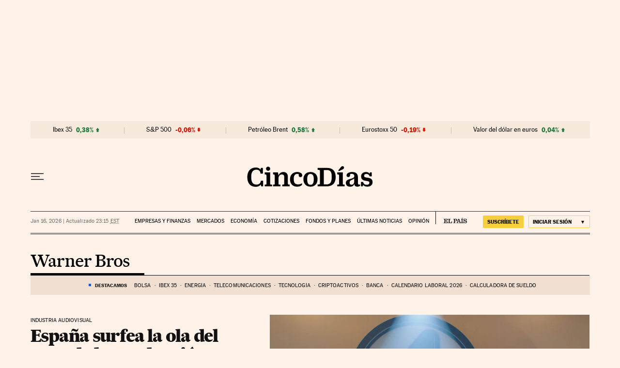

--- FILE ---
content_type: text/html; charset=utf-8
request_url: https://cincodias.elpais.com/noticias/warner-bros-entertainment/
body_size: 42065
content:
<!DOCTYPE html><html lang="es-ES"><head><meta charSet="UTF-8"/><meta name="viewport" content="width=device-width, initial-scale=1.0"/><link rel="preconnect" href="//static.elpais.com"/><link rel="preconnect" href="//assets.adobedtm.com"/><link rel="preconnect" href="//sdk.privacy-center.org"/><link rel="preload" href="https://imagenes.elpais.com/resizer/v2/3VB3TWBHKREDVGYLE43IK6ARKA.jpg?auth=5c4bce50c4a77e8ce1dad31e46dec56bb31aefdfd7746294add4085eff392bc6&amp;width=414&amp;height=233&amp;smart=true" imageSrcSet="https://imagenes.elpais.com/resizer/v2/3VB3TWBHKREDVGYLE43IK6ARKA.jpg?auth=5c4bce50c4a77e8ce1dad31e46dec56bb31aefdfd7746294add4085eff392bc6&amp;width=414&amp;height=233&amp;smart=true 414w,https://imagenes.elpais.com/resizer/v2/3VB3TWBHKREDVGYLE43IK6ARKA.jpg?auth=5c4bce50c4a77e8ce1dad31e46dec56bb31aefdfd7746294add4085eff392bc6&amp;width=828&amp;height=466&amp;smart=true 828w" imageSizes="(min-width:1214px)661px,(min-width:1001px)55.08vw,(min-width:768px)436px,(min-width:576px)94.63vw,100vw" as="image" fetchpriority="high"/><link rel="preload" href="https://static.elpais.com/dist/resources/fonts/majrit/majrit-text/Majrit-Text-Bold.woff2" as="font" type="font/woff2" crossorigin=""/><link rel="preload" href="https://static.elpais.com/dist/resources/fonts/majrit/majrit-text/Majrit-Text-Roman.woff2" as="font" type="font/woff2" crossorigin=""/><script type="application/javascript">window.ENP = {"globalContent":{"_id":"7f57e51b5be1a3b98f776df239e0c9d85cb2d04161c82874535fe11e28d1752b","website":"cinco-dias","alertEnabled":true,"lotteryButtonEnabled":false,"chatbotDisabled":false,"subscribeLinkByIP":"https://elpais.com/suscripcion/latam/primermes/premium/mensual/anual/#/campaign","subscribeLink":"https://elpais.com/suscripciones/premium/primer-mes-anual/#/campaign","subscribePremiumLink":{"default":"https://elpais.com/suscripciones/premium/upgrade/","CA":"https://elpais.com/suscripciones/digital/premium/upgrade/eucan/","US":"https://elpais.com/suscripciones/digital/premium/upgrade/eucan/"},"usunLoginUrl":"https://services.users.elpais.com/serviceLogin.html","baseUrlApiGateway":"https://wdnf3ec6zb.execute-api.eu-west-1.amazonaws.com/PRO/api/","serviceProductUrl":"https://services.users.elpais.com/serviceProduct.html","newsGoogleScript":"https://news.google.com/swg/js/v1/swg.js","secretPasswordServiceProduct":"&_&que_es_mi_barco$_$","favoritesURL":"https://static.elpais.com/dist/resources/js/5a1d96e6a200dc687626522b475e985b/ENP-favorites.js","apiOrigin":"https://prisa-cinco-dias-prod.api.arc-cdn.net","publicApi":"https://publicapi.elpais.com","entitlements":{"basic":[2895115629259653],"premium":[2810938707754442]},"omitAds":false},"deployment":{"arcVersion":"2360","cssVersion":"5a1d96e6a200dc687626522b475e985b","jsVersion":"5a1d96e6a200dc687626522b475e985b","resourcePath":"https://static.elpais.com/dist"},"translations":{"dateTime":{"dateTimeConnector":"a las","ago":"Hace %s","actualizado":"Actualizado","act":"Act.","published":"Publicado a las:","modified":"y modificado a las"},"sharedBar":{"commentsMessage":"Ir a los comentarios","copyLink":"Enlace copiado"},"subscribePremiumText":"Añade más ventajas a tu suscripción: 2 cuentas de email, PDF de EL PAÍS y todo Cinco Días.","subscribePremiumButton":"HAZTE PREMIUM","chatbot":{"welcomeMessage":"Hola%s, ¿puedo ayudarte?"},"cutOffMarks":{"searchBox":{"common":{"defaultOptionText":"Por %s"}},"cutOffMarksList":{"common":{"noResultsMessage":"No se encontraron resultados"}}},"games":{"registerPrimaryPlayText":"Regístrate ahora","registerSecondaryPlayText":"Ya soy suscriptor"},"wrapped2025":{"mostReadSections":{"titleSubscribed":"Tus artículos más leídos han sido sobre"}}},"siteProperties":{"liveKickerUrl":"https://eskup.elpais.com/OuteskupSimple","languageCode":"es-ES","siteDomainURL":"https://cincodias.elpais.com","subscribeOther":{"default":{"MX":"https://elpais.com/suscripcion/latam/primermes/premium/mensual/anual/#/campaign","CO":"https://elpais.com/suscripcion/colombia/premium/primermes/anual/#/campaign","CL":"https://elpais.com/suscripcion/latam/primermes/premium/mensual/anual/#/campaign","CA":"https://elpais.com/suscripciones/digital/premium/primer-mes-anual/eucan","US":"https://elpais.com/suscripciones/digital/premium/primer-mes-anual/eucan"},"freemium_t2":{"default":"https://elpais.com/suscripciones/premium/primer-mes-anual/#/campaign","defaultAm":"https://elpais.com/suscripcion/latam/primermes/premium/mensual/anual/#/campaign","MX":"https://elpais.com/suscripcion/latam/primermes/premium/mensual/anual/#/campaign","CO":"https://elpais.com/suscripcion/colombia/premium/primermes/anual/#/campaign","CL":"https://elpais.com/suscripcion/latam/primermes/premium/mensual/anual/#/campaign","CA":"https://elpais.com/suscripciones/digital/premium/primer-mes-anual/eucan","US":"https://elpais.com/suscripciones/digital/premium/primer-mes-anual/eucan"}},"relativeSearchURL":"/buscador/","games":{"ctaLoginUrl":"https://elpais.com/subscriptions/#/sign-in#?prod=REGCONTADOR&o=popup_regwall","ctaRegisterUrl":"https://elpais.com/subscriptions/#/register#?prod=REGCONTADOR&o=popup_regwall&prm=signwall_contadorpopup_registro_el-pais"}},"disabledFeatures":{"NOFAV":true,"NOPUBLI":false,"NOCSS":false},"overrideCss":null};</script><script type="application/javascript">window.LANG = "es-ES";</script><script type="text/javascript">window.arcIdentityApiOrigin = "https://prisa-cinco-dias-prod.api.arc-cdn.net";window.arcSalesApiOrigin = "https://prisa-cinco-dias-prod.api.arc-cdn.net";window.arcSignInUrl = "/subscriptions";if (false || window.location.pathname.indexOf('/pf/') === 0)
  { window.arcSignInUrl = "/pf" + window.arcSignInUrl + "?_website=cinco-dias"; }</script><script src="https://static.prisa.com/dist/subs/sharesessionsubdomain/v1/latest/sharesessionsubdomain.min.js"></script><script type="text/javascript" id="enp-script-0" src="https://static.elpais.com/dist/resources/js/5a1d96e6a200dc687626522b475e985b/ENP-section-auto.js" defer=""></script><script src="https://contributor.google.com/scripts/1d9eb4aae2cdce07/loader.js" defer=""></script><script type="text/javascript">
          var EP=EP||{};
          (function(e){e.FC={getCookie:function(a){a+="=";for(var d=document.cookie.split(";"),b=0;b<d.length;b++){for(var c=d[b];" "==c.charAt(0);)c=c.substring(1,c.length);if(0==c.indexOf(a))return c.substring(a.length,c.length)}return null},getReleasedStorage:function(a,d){my_storage=window.localStorage;var b=my_storage.getItem(a);if(null!==b&&-1!=b.indexOf("|")){var c=b.substring(0,b.indexOf("|"));b=b.substring(b.indexOf("|")+1,b.length);if(c==
          d||"mostrarFC"==a&&"SI"==b)return b}return null},setReleasedStorage:function(a,d,b){my_storage=window.localStorage;my_storage.setItem(a,d+"|"+b)},cumpleAleatorio:function(a){return cumple_aleatorio=100*Math.random()<a?!0:!1},init:function(){window.es_suscriptor=!1;var{UT=''}=(cookieValue=EP.FC.getCookie("pmuser"))&&cookieValue!=='null'?JSON.parse(cookieValue):{};es_suscriptor=(UT==="T1"||UT==="T2");window.googlefc=window.googlefc||{};googlefc.controlledMessagingFunction=function(a){(es_suscriptor||true)?a.proceed(!1):a.proceed(!0)}}};EP.FC.init()})(EP);
          (function(){'use strict';var f=function(a){var b=0;return function(){return b<a.length?{done:!1,value:a[b++]}:{done:!0}}},l=this,m=/^[w+/_-]+[=]{0,2}$/,n=null,q=function(){},r=function(a){var b=typeof a;if("object"==b)if(a){if(a instanceof Array)return"array";if(a instanceof Object)return b;var c=Object.prototype.toString.call(a);if("[object Window]"==c)return"object";if("[object Array]"==c||"number"==typeof a.length&&"undefined"!=typeof a.splice&&"undefined"!=typeof a.propertyIsEnumerable&&!a.propertyIsEnumerable("splice"))return"array";
          if("[object Function]"==c||"undefined"!=typeof a.call&&"undefined"!=typeof a.propertyIsEnumerable&&!a.propertyIsEnumerable("call"))return"function"}else return"null";else if("function"==b&&"undefined"==typeof a.call)return"object";return b},t=Date.now||function(){return+new Date},u=function(a,b){function c(){}c.prototype=b.prototype;a.m=b.prototype;a.prototype=new c;a.prototype.constructor=a;a.j=function(a,c,g){for(var d=Array(arguments.length-2),e=2;e<arguments.length;e++)d[e-2]=arguments[e];return b.prototype[c].apply(a,
          d)}};var v=function(a,b){Object.defineProperty(l,a,{configurable:!1,get:function(){return b},set:q})};var w=function(){return Math.floor(2147483648*Math.random()).toString(36)+Math.abs(Math.floor(2147483648*Math.random())^t()).toString(36)};var y=function(){this.a="";this.b=x},x={},z=function(a){var b=new y;b.a=a;return b};var A=function(a,b){a.src=b instanceof y&&b.constructor===y&&b.b===x?b.a:"type_error:TrustedResourceUrl";if(null===n)b:{b=l.document;if((b=b.querySelector&&b.querySelector("script[nonce]"))&&(b=b.nonce||b.getAttribute("nonce"))&&m.test(b)){n=b;break b}n=""}b=n;b&&a.setAttribute("nonce",b)};var B=function(a){this.a=a||l.document||document};B.prototype.appendChild=function(a,b){a.appendChild(b)};var C=function(a,b,c,d,e,g){try{var h=a.a,k=a.a.createElement("SCRIPT");k.async=!0;A(k,b);h.head.appendChild(k);k.addEventListener("load",function(){e();d&&h.head.removeChild(k)});k.addEventListener("error",function(){0<c?C(a,b,c-1,d,e,g):(d&&h.head.removeChild(k),g())})}catch(p){g()}};var D=l.atob("aHR0cHM6Ly93d3cuZ3N0YXRpYy5jb20vaW1hZ2VzL2ljb25zL21hdGVyaWFsL3N5c3RlbS8xeC93YXJuaW5nX2FtYmVyXzI0ZHAucG5n"),E=l.atob("WW91IGFyZSBzZWVpbmcgdGhpcyBtZXNzYWdlIGJlY2F1c2UgYWQgb3Igc2NyaXB0IGJsb2NraW5nIHNvZnR3YXJlIGlzIGludGVyZmVyaW5nIHdpdGggdGhpcyBwYWdlLg=="),aa=l.atob("RGlzYWJsZSBhbnkgYWQgb3Igc2NyaXB0IGJsb2NraW5nIHNvZnR3YXJlLCB0aGVuIHJlbG9hZCB0aGlzIHBhZ2Uu"),ba=function(a,b,c){this.b=a;this.f=new B(this.b);this.a=null;this.c=[];this.g=!1;this.i=b;this.h=c},H=function(a){if(a.b.body&&!a.g){var b=
          function(){F(a);l.setTimeout(function(){return G(a,3)},50)};C(a.f,a.i,2,!0,function(){l[a.h]||b()},b);a.g=!0}},F=function(a){for(var b=I(1,5),c=0;c<b;c++){var d=J(a);a.b.body.appendChild(d);a.c.push(d)}b=J(a);b.style.bottom="0";b.style.left="0";b.style.position="fixed";b.style.width=I(100,110).toString()+"%";b.style.zIndex=I(2147483544,2147483644).toString();b.style["background-color"]=K(249,259,242,252,219,229);b.style["box-shadow"]="0 0 12px #888";b.style.color=K(0,10,0,10,0,10);b.style.display=
          "flex";b.style["justify-content"]="center";b.style["font-family"]="Roboto, Arial";c=J(a);c.style.width=I(80,85).toString()+"%";c.style.maxWidth=I(750,775).toString()+"px";c.style.margin="24px";c.style.display="flex";c.style["align-items"]="flex-start";c.style["justify-content"]="center";d=a.f.a.createElement("IMG");d.className=w();d.src=D;d.style.height="24px";d.style.width="24px";d.style["padding-right"]="16px";var e=J(a),g=J(a);g.style["font-weight"]="bold";g.textContent=E;var h=J(a);h.textContent=
          aa;L(a,e,g);L(a,e,h);L(a,c,d);L(a,c,e);L(a,b,c);a.a=b;a.b.body.appendChild(a.a);b=I(1,5);for(c=0;c<b;c++)d=J(a),a.b.body.appendChild(d),a.c.push(d)},L=function(a,b,c){for(var d=I(1,5),e=0;e<d;e++){var g=J(a);b.appendChild(g)}b.appendChild(c);c=I(1,5);for(d=0;d<c;d++)e=J(a),b.appendChild(e)},I=function(a,b){return Math.floor(a+Math.random()*(b-a))},K=function(a,b,c,d,e,g){return"rgb("+I(Math.max(a,0),Math.min(b,255)).toString()+","+I(Math.max(c,0),Math.min(d,255)).toString()+","+I(Math.max(e,0),Math.min(g,
          255)).toString()+")"},J=function(a){a=a.f.a.createElement("DIV");a.className=w();return a},G=function(a,b){0>=b||null!=a.a&&0!=a.a.offsetHeight&&0!=a.a.offsetWidth||(ca(a),F(a),l.setTimeout(function(){return G(a,b-1)},50))},ca=function(a){var b=a.c;var c="undefined"!=typeof Symbol&&Symbol.iterator&&b[Symbol.iterator];b=c?c.call(b):{next:f(b)};for(c=b.next();!c.done;c=b.next())(c=c.value)&&c.parentNode&&c.parentNode.removeChild(c);a.c=[];(b=a.a)&&b.parentNode&&b.parentNode.removeChild(b);a.a=null};var M=function(a,b,c){a=l.btoa(a+b);v(a,c)},da=function(a,b,c){for(var d=[],e=2;e<arguments.length;++e)d[e-2]=arguments[e];e=l.btoa(a+b);e=l[e];if("function"==r(e))e.apply(null,d);else throw Error("API not exported.");};var fa=function(a,b,c,d,e){var g=ea(c),h=function(c){c.appendChild(g);l.setTimeout(function(){g?(0!==g.offsetHeight&&0!==g.offsetWidth?b():a(),g.parentNode&&g.parentNode.removeChild(g)):a()},d)},k=function(a){document.body?h(document.body):0<a?l.setTimeout(function(){k(a-1)},e):b()};k(3)},ea=function(a){var b=document.createElement("div");b.className=a;b.style.width="1px";b.style.height="1px";b.style.position="absolute";b.style.left="-10000px";b.style.top="-10000px";b.style.zIndex="-10000";return b};var N=null;var O=function(){},P="function"==typeof Uint8Array,Q=function(a,b){a.b=null;b||(b=[]);a.l=void 0;a.f=-1;a.a=b;a:{if(b=a.a.length){--b;var c=a.a[b];if(!(null===c||"object"!=typeof c||"array"==r(c)||P&&c instanceof Uint8Array)){a.g=b-a.f;a.c=c;break a}}a.g=Number.MAX_VALUE}a.i={}},R=[],S=function(a,b){if(b<a.g){b+=a.f;var c=a.a[b];return c===R?a.a[b]=[]:c}if(a.c)return c=a.c[b],c===R?a.c[b]=[]:c},U=function(a,b){var c=T;a.b||(a.b={});if(!a.b[b]){var d=S(a,b);d&&(a.b[b]=new c(d))}return a.b[b]};
          O.prototype.h=P?function(){var a=Uint8Array.prototype.toJSON;Uint8Array.prototype.toJSON=function(){if(!N){N={};for(var a=0;65>a;a++)N[a]="ABCDEFGHIJKLMNOPQRSTUVWXYZabcdefghijklmnopqrstuvwxyz0123456789+/=".charAt(a)}a=N;for(var c=[],d=0;d<this.length;d+=3){var e=this[d],g=d+1<this.length,h=g?this[d+1]:0,k=d+2<this.length,p=k?this[d+2]:0,ha=e>>2;e=(e&3)<<4|h>>4;h=(h&15)<<2|p>>6;p&=63;k||(p=64,g||(h=64));c.push(a[ha],a[e],a[h],a[p])}return c.join("")};try{return JSON.stringify(this.a&&this.a,V)}finally{Uint8Array.prototype.toJSON=
          a}}:function(){return JSON.stringify(this.a&&this.a,V)};var V=function(a,b){return"number"!=typeof b||!isNaN(b)&&Infinity!==b&&-Infinity!==b?b:String(b)};O.prototype.toString=function(){return this.a.toString()};var T=function(a){Q(this,a)};u(T,O);var W=function(a){Q(this,a)};u(W,O);var ia=function(a,b){this.g=new B(a);var c=U(b,11);c=z(S(c,4)||"");this.b=new ba(a,c,S(b,10));this.a=b;this.f=S(this.a,1);this.c=!1},X=function(a,b,c,d){b=new T(b?JSON.parse(b):null);b=z(S(b,4)||"");C(a.g,b,3,!1,c,function(){fa(function(){H(a.b);d(!1)},function(){d(!0)},S(a.a,12),S(a.a,5),S(a.a,3))})},ja=function(a){a.c||(M(a.f,"internal_api_load_with_sb",function(b,c,d){X(a,b,c,d)}),M(a.f,"internal_api_sb",function(){H(a.b)}),a.c=!0)};var Y=function(a){this.h=l.document;this.a=new ia(this.h,a);this.f=S(a,1);this.g=U(a,2);this.c=!1;this.b=a};Y.prototype.start=function(){try{ka(),ja(this.a),l.googlefc=l.googlefc||{},"callbackQueue"in l.googlefc||(l.googlefc.callbackQueue=[]),la(this)}catch(a){H(this.a.b)}};
          var ka=function(){var a=function(){if(!l.frames.googlefcPresent)if(document.body){var b=document.createElement("iframe");b.style.display="none";b.style.width="0px";b.style.height="0px";b.style.border="none";b.style.zIndex="-1000";b.style.left="-1000px";b.style.top="-1000px";b.name="googlefcPresent";document.body.appendChild(b)}else l.setTimeout(a,5)};a()},la=function(a){var b=t();X(a.a,a.g.h(),function(){var c=l.btoa(a.f+"cached_js");(c=l[c])?(c=l.atob(c),c=3E5>Math.abs(b-parseInt(c,10))):c=!1;c||
          (da(a.f,"internal_api_sb"),Z(a,S(a.b,9)))},function(b){b?Z(a,S(a.b,7)):Z(a,S(a.b,8))})},Z=function(a,b){a.c||(a.c=!0,a=new l.XMLHttpRequest,a.open("GET",b,!0),a.send())};(function(a,b){l[a]=function(c){for(var d=[],e=0;e<arguments.length;++e)d[e-0]=arguments[e];l[a]=q;b.apply(null,d)}})("__475an521in8a__",function(a){"function"==typeof l.atob&&(a=l.atob(a),a=new W(a?JSON.parse(a):null),(new Y(a)).start())});}).call(this);

          window.__475an521in8a__("[base64]/[base64]/[base64]");
          </script><script type="application/javascript">window.DTM = Object.assign(window.DTM || {}, {"isArticle":false,"pageDataLayer":{"businessUnit":"noticias","canonicalURL":"https://cincodias.elpais.com/noticias/warner-bros-entertainment/","domain":"cincodias.elpais.com","edition":"cincodias","geoRegion":"españa","language":"es-ES","paywallID":"","liveContent":false,"org":"prisa","pageInstanceID":"1768703190767_70664970","pageName":"elpaiscom/cincodias/noticias/warner-bros-entertainment/","publisher":"el pais","siteID":"elpaiscom","sysEnv":"web","thematic":"informacion","onsiteSearchResults":"","onsiteSearchTerm":"","paywallActive":false,"paywallCounter":"not-set","pageTypology":"","paywallProductOther":"","editionNavigation":"not-set","author":[],"creationDate":"","pageType":"tag","dataLayerDelay":false,"paywallStatus":"0","primaryCategory":"tag","secondaryCategories":"","subCategory1":"tag>warner_bros_entertainment_a","subCategory2":"","tags":[]},"path":"//assets.adobedtm.com/0681c221600c/d0943e7fed9e/launch-90f4fb204f3b.min.js"});</script><title>Warner Bros en Cinco Días</title><meta name="date" scheme="W3CDTF" content="2026-01-17T05:15:00+01:00"/><meta name="lang" content="es-ES"/><meta name="author" content="CincoDías"/><meta name="robots" content="index,follow"/><meta name="description" content="Todas las noticias sobre Warner Bros publicadas en EL PAÍS. Información, novedades y última hora sobre Warner Bros."/><meta name="organization" content="Ediciones EL PAÍS S.L."/><meta property="article:publisher" content="https://www.facebook.com/Cincodias/"/><meta property="article:modified_time" content="2026-01-17T05:15:00+01:00"/><meta property="og:title" content="Warner Bros en Cinco Días"/><meta property="og:description" content="Todas las noticias sobre Warner Bros publicadas en EL PAÍS. Información, novedades y última hora sobre Warner Bros."/><meta property="og:updated_time" content="2026-01-17T05:15:00+01:00"/><meta property="og:image" content="https://imagenes.elpais.com/resizer/v2/7QD32BNDDJFE7DKHMBZILYGTDM.png?auth=657181527eaeb17711042ce4612a9a05224329943f59dbfc44009258410eed33"/><meta property="og:image:width" content="300"/><meta property="og:image:height" content="300"/><meta property="og:url" content="https://cincodias.elpais.com/noticias/warner-bros-entertainment/"/><meta property="og:type" content="website"/><meta property="og:site_name" content="Cinco Días"/><meta property="fb:app_id" content="94039431626"/><meta property="twitter:card" content="summary"/><meta property="twitter:site" content="@cincodiascom"/><link rel="canonical" href="https://cincodias.elpais.com/noticias/warner-bros-entertainment/"/><meta property="article:section" content="Warner Bros"/><meta property="article:tag" content="Warner Bros"/><meta property="twitter:title" content="Warner Bros en Cinco Días"/><meta property="og:article:publisher" content="Cinco Días"/><meta property="og:article:author" content="CincoDías"/><meta property="fb:pages" content="36280712574, 8585811569"/><link rel="next" href="https://cincodias.elpais.com/noticias/warner-bros-entertainment/1/"/><link rel="alternate" href="https://feeds.elpais.com/mrss-s/list/ep/site/cincodias.elpais.com/tag/warner_bros_entertainment_a" type="application/rss+xml" title="RSS de Warner Bros en Cinco Días"/><script type="application/ld+json">[{"@context":"https://schema.org/","@type":"BreadcrumbList","itemListElement":[{"@type":"ListItem","item":{"@type":"CollectionPage","@id":"https://cincodias.elpais.com/","name":"Cinco Días: economía y mercados"},"position":1},{"@type":"ListItem","item":{"@type":"CollectionPage","@id":"https://cincodias.elpais.com/noticias/","name":"Noticias"},"position":2},{"@type":"ListItem","item":{"@type":"CollectionPage","@id":"https://cincodias.elpais.com/noticias/warner-bros-entertainment/","name":"Warner Bros"},"position":3}]},{"@context":"https://schema.org/","@type":"WPHeader","cssSelector":".z-he"},{"@context":"https://schema.org/","@type":"WPFooter","cssSelector":".z-fo"}]</script><link rel="manifest" href="/pf/resources/manifests/sites/cinco-dias.webmanifest?d=2360"/><link rel="icon" href="https://static.elpais.com/dist/resources/images/cincodias/favicon.ico" type="image/x-icon"/><link rel="icon" href="https://static.elpais.com/dist/resources/images/cincodias/favicon_96.png" type="image/png" sizes="96x96"/><link rel="apple-touch-icon" sizes="180x180" href="https://static.elpais.com/dist/resources/images/apple-touch-icon.png"/><style id="critical-css">:root{--article-body-tablet-offset: rem(32px);--grid-6-1-column-content: calc(1 * ((100% - var(--grid-column-gap) * 5) / 6 + var(--grid-column-gap)) - var(--grid-column-gap));--grid-6-1-column-content-gap: calc(1 * ((100% - var(--grid-column-gap) * 5) / 6 + var(--grid-column-gap)));--grid-8-1-column-content: calc(1 * ((100% - var(--grid-column-gap) * 7) / 8 + var(--grid-column-gap)) - var(--grid-column-gap));--grid-8-1-column-content-gap: calc(1 * ((100% - var(--grid-column-gap) * 7) / 8 + var(--grid-column-gap)));--grid-8-2-column-content: calc(2 * ((100% - var(--grid-column-gap) * 7) / 8 + var(--grid-column-gap)) - var(--grid-column-gap));--grid-8-3-column-content: calc(3 * ((100% - var(--grid-column-gap) * 7) / 8 + var(--grid-column-gap)) - var(--grid-column-gap));--grid-8-4-column-content: calc(4 * ((100% - var(--grid-column-gap) * 7) / 8 + var(--grid-column-gap)) - var(--grid-column-gap));--grid-10-1-column-content: calc(1 * ((100% - var(--grid-column-gap) * 9) / 10 + var(--grid-column-gap)) - var(--grid-column-gap));--grid-10-2-column-content: calc(2 * ((100% - var(--grid-column-gap) * 9) / 10 + var(--grid-column-gap)) - var(--grid-column-gap));--grid-10-3-column-content: calc(3 * ((100% - var(--grid-column-gap) * 9) / 10 + var(--grid-column-gap)) - var(--grid-column-gap));--grid-10-4-column-content: calc(4 * ((100% - var(--grid-column-gap) * 9) / 10 + var(--grid-column-gap)) - var(--grid-column-gap));--grid-10-1-column-content-gap: calc(1 * ((100% - var(--grid-column-gap) * 9) / 10 + var(--grid-column-gap)));--grid-12-1-column-content-gap: calc(1 * ((100% - var(--grid-column-gap) * 11) / 12 + var(--grid-column-gap)))}html{line-height:1.15;-webkit-text-size-adjust:100%}body{margin:0}hr{box-sizing:content-box;height:0;overflow:visible}pre{font-family:monospace,monospace;font-size:1em}abbr[title]{border-bottom:none;text-decoration:underline;-webkit-text-decoration:underline dotted;text-decoration:underline dotted}b,strong{font-weight:bolder}code,kbd,samp{font-family:monospace,monospace;font-size:1em}small{font-size:80%}sub,sup{font-size:75%;line-height:0;position:relative;vertical-align:baseline}sub{bottom:-.25em}sup{top:-.5em}button,input,optgroup,select,textarea{font-family:inherit;font-size:100%;line-height:1.15;margin:0}button,input{overflow:visible}button,select{text-transform:none}button,[type=button],[type=reset],[type=submit]{-webkit-appearance:button}button::-moz-focus-inner,[type=button]::-moz-focus-inner,[type=reset]::-moz-focus-inner,[type=submit]::-moz-focus-inner{border-style:none;padding:0}button:-moz-focusring,[type=button]:-moz-focusring,[type=reset]:-moz-focusring,[type=submit]:-moz-focusring{outline:1px dotted ButtonText}legend{box-sizing:border-box;color:inherit;display:table;max-width:100%;padding:0;white-space:normal}progress{vertical-align:baseline}textarea{overflow:auto}[type=number]::-webkit-inner-spin-button,[type=number]::-webkit-outer-spin-button{height:auto}[type=search]{-webkit-appearance:textfield;outline-offset:-2px}[type=search]::-webkit-search-decoration{-webkit-appearance:none}::-webkit-file-upload-button{-webkit-appearance:button;font:inherit}details{display:block}summary{display:list-item}iframe,img{display:block;border:none}input,textarea{outline:none}figure{margin:0}[type=search]::-webkit-search-cancel-button{display:none}._g{position:relative;box-sizing:border-box;grid-template-rows:max-content;grid-auto-flow:dense}[class*=_g_c-]{grid-row-start:auto}._g{grid-template-columns:repeat(4,1fr)}._g-xs{display:grid}._g-s>div{position:relative}._g-s>div:not(:first-child):before{content:"";position:absolute;top:0;left:-16px;height:100%;border-left:1px solid #e9e9e9}._g_c-1{grid-column-end:span 1}._g_c-2{grid-column-end:span 2}._g_c-3{grid-column-end:span 3}._g_c-4{grid-column-end:span 4}:root{--grid-column-gap: 1.3125rem;--grid-column-gap-justify: -1.3125rem;--grid-offset: 1.25rem;--grid-offset-justify: -1.25rem}._g{grid-column-gap:1.3125rem}._g-o{padding-left:1.25rem;padding-right:1.25rem}._g-o{margin-left:auto;margin-right:auto;box-sizing:border-box;width:100%}._g-f{max-width:none}._gf-np{padding:0}._gf .c{border-bottom:0}@keyframes blink{0%{opacity:1}50%{opacity:0}to{opacity:1}}@font-face{font-family:MajritTxRoman;font-style:normal;font-weight:400;font-display:swap;src:url(https://static.elpais.com/dist/resources/fonts/majrit/majrit-text/Majrit-Text-Roman.woff2) format("woff2"),url(https://static.elpais.com/dist/resources/fonts/majrit/majrit-text/Majrit-Text-Roman.woff) format("woff")}@font-face{font-family:MajritTx;font-style:normal;font-weight:900;font-display:swap;src:url(https://static.elpais.com/dist/resources/fonts/majrit/majrit-text/Majrit-Text-Black.woff2) format("woff2"),url(https://static.elpais.com/dist/resources/fonts/majrit/majrit-text/Majrit-Text-Black.woff) format("woff")}@font-face{font-family:MarcinAntB;font-style:normal;font-weight:400;font-display:swap;src:url(https://static.elpais.com/dist/resources/fonts/marcin-ant-b/marcinantb-regular-webfont.woff2) format("woff2"),url(https://static.elpais.com/dist/resources/fonts/marcin-ant-b/marcinantb-regular-webfont.woff) format("woff")}@font-face{font-family:MajritTx;font-style:normal;font-weight:500;font-display:swap;src:url(https://static.elpais.com/dist/resources/fonts/majrit/majrit-text/Majrit-Text-Medium.woff2) format("woff2"),url(https://static.elpais.com/dist/resources/fonts/majrit/majrit-text/Majrit-Text-Medium.woff) format("woff")}@font-face{font-family:MarcinAntB;font-style:normal;font-weight:700;font-display:swap;src:url(https://static.elpais.com/dist/resources/fonts/marcin-ant-b/marcinantb-bold-webfont.woff2) format("woff2"),url(https://static.elpais.com/dist/resources/fonts/marcin-ant-b/marcinantb-bold-webfont.woff) format("woff")}.clearfix:after,._cf:after{display:block;clear:both;content:""}._rt{position:relative;display:block}._rt:before{display:block;padding-top:var(--arc-aspect-ratio);content:""}._rt>*{position:absolute;top:0;left:0;width:100%;height:100%}._rt-1x1{--arc-aspect-ratio: 100%}._rt-4x3{--arc-aspect-ratio: 75%}._rt-16x9{--arc-aspect-ratio: 56.25%}._rt-9x16{--arc-aspect-ratio: 177.7777777778%}._rt-21x9{--arc-aspect-ratio: 42.8571428571%}.btn{color:inherit;background-color:unset;border:none;padding:0;box-sizing:border-box;font-size:.6875rem;line-height:1.36;text-transform:uppercase;padding:.3125rem .5rem;border-radius:.125rem;text-align:center;vertical-align:middle;cursor:pointer;font-weight:700;min-width:1.6875rem;display:inline-flex;justify-content:center;align-items:center;font-family:MarcinAntB,sans-serif;border:.0625rem solid transparent;white-space:nowrap}.btn:hover{opacity:.8}.btn-md{padding:.5rem;min-width:2rem;line-height:1rem}.btn-lg{min-width:10.3125rem;padding:.6875rem}.btn-1{right:.75rem;top:.75rem}.btn-2{background:#f7cf3c}.btn-3{border:1px solid #f7cf3c}.btn-4{border:1px solid #efefef;border-radius:0}.btn-5{background:#1a406d;color:#fff}.btn-6{background:#0661eb;color:#fff}.btn-7{border:1px solid #0661EB;color:#111}.btn-8{border:1px solid #0661EB}.btn-9{background:#0661eb}.btn-10{background-color:#e8120b;color:#fff}.btn-i{height:2rem;width:2rem}.btn-i svg{height:auto;width:1rem}._re{width:100%;height:auto}._pr{position:relative}._pa{position:absolute}._pf{position:fixed}._ls{list-style:none;padding:0;margin:0}._db{display:block}._df{display:flex}._di{display:inline}._dib{display:inline-block}._dg{display:grid}._dn{display:none}._ai-c{align-items:center}._ai-b{align-items:baseline}._js-c{justify-self:center}._js-e{justify-self:end}._jc-c{justify-content:center}._jc-se{justify-content:space-evenly}._btn{color:inherit;background-color:unset;border:none;padding:0;box-sizing:border-box;cursor:pointer;display:inline-flex;justify-content:center;align-items:center}._fl{float:left}._fr{float:right}._sr{background:#f9dc4a;color:#000;border:3px solid #000;font-size:1rem;line-height:1.13;padding:.625rem}._sr:not(:focus){border:0;clip:rect(0 0 0 0);clip-path:inset(100%);height:1px;overflow:hidden;padding:0;position:absolute;white-space:nowrap;width:1px}._sr:focus{position:fixed;top:0;left:0;z-index:1500;outline:none}.tpl-modal{overflow:hidden}body{background:#fff3e9;color:#111;font-family:MajritTx,serif}a{text-decoration:none;color:inherit}a:hover{opacity:.8;transition:opacity .4s}figure a:hover{opacity:1}:root{--svg-circle: #fff;--svg-action: #fff}.ad,.prisa_ad,.ad-center-rail{display:flex;justify-content:center;line-height:0}.ad-mpu{min-width:18.75rem;height:37.5rem;align-items:flex-start;justify-content:center}.ad-mpu>div{width:18.75rem;min-height:18.75rem;position:sticky;z-index:1;margin:0 auto;top:0}.ad-giga{min-height:6.25rem;max-width:74.9375rem;margin:0 auto}.ad-giga-1{position:sticky;top:0;z-index:1010}.ad-315-otb{width:19.6875rem;min-height:36.25rem}.ad-sticky{position:fixed;bottom:0;z-index:1050;height:6.25rem;box-shadow:0 0 5px 2px #00000036;display:none;width:100%}div[id^=elpais_gpt-MPU]{height:37.5rem;min-width:18.75rem;align-items:flex-start;justify-content:center;clear:both}.ad-ntsd{min-height:1.875rem}.tpl-admin .placeholder_ad .ad_content{display:flex;justify-content:center;align-items:center;background:#e2d7ce;font-family:sans-serif;font-size:.75rem;margin:0 auto}.tpl-admin .ad-mldb{display:none}.ad-giga-2{margin-top:4.375rem}.contrast-on{background-color:#000;filter:grayscale(100%) invert(100%)}.contrast-on a img,.contrast-on a video,.contrast-on figure img,.contrast-on figure video{filter:invert(1)}.contrast-on .ep_e,.contrast-on .ad,.contrast-on figure iframe,.contrast-on .playlist img,.contrast-on .playlist iframe,.contrast-on .ph-v_b,.contrast-on .c_m_i{filter:invert(1)}.cs{padding-top:1.5rem;grid-template-rows:repeat(4,auto)}.cs_t{grid-column:1/5;grid-row:2;border-bottom:1px solid #000;justify-content:flex-end;position:relative;display:flex;flex-direction:column}.cs_t:after{position:absolute;display:block;content:"";bottom:0;left:0;width:14.6875rem;height:.25rem;background:#000}.cs_t_e{margin:0;font-size:1.5rem;line-height:1;font-weight:900;letter-spacing:-.0375rem;color:#000}.cs_t_l{padding-bottom:.75rem;display:inline-block;position:relative}.cs_m{grid-column:1/5;grid-row:4;font-family:MarcinAntB,sans-serif;position:relative;display:flex;width:100%;box-sizing:border-box}.cs_m:after{content:"";width:1rem;height:100%;position:absolute;top:0;pointer-events:none;right:-.0625rem;background:#fff;background:linear-gradient(90deg,#fff0,#fff3e9)}.cs_m:before{content:"";width:90%;height:.3125rem;position:absolute;top:0;left:0}.cs_m .sm{overflow-x:scroll;padding-right:1rem;padding-left:0}.cs_m a{font-size:.6875rem;line-height:1.18;color:#000;text-transform:uppercase;white-space:nowrap;padding:1.375rem .1875rem;letter-spacing:.00625rem}.cs_m a:not(:last-child):after{content:"\b7";margin-left:.4rem}.cs_m_i-a{position:relative}.cs_m_i-a:before{position:absolute;content:"";bottom:0;left:0;display:block;width:calc(100% - .6rem);height:.3125rem;background:#000}.cs_p{grid-column:1/5;grid-row:3;display:flex;align-items:flex-end;justify-content:center;z-index:2}.cs_p_i{display:flex;align-items:center;justify-content:center;padding:0}.cs_p_l{text-transform:uppercase;font-family:MarcinAntB,sans-serif;font-size:.625rem;line-height:1.2;letter-spacing:.01125rem;white-space:nowrap;padding:0 .25rem 0 0}.cs_p_n{display:inline-block;text-indent:-9999px;height:2rem;background-position:center;background-repeat:no-repeat}.tpl-h .cs{padding-top:unset}.tpl-h .cs_m{border-bottom:1px solid #000;justify-content:center}.tpl-tag .cs_t_e,.tpl-tag .x-f .x_s_l{font-weight:500}.me{visibility:hidden;pointer-events:none;z-index:-1}.me--a{z-index:1060;visibility:visible;pointer-events:auto}.me--a .btn-fl .icon_arrow_down{visibility:visible}.ed ul{text-transform:uppercase;flex-direction:column}.ed ul li{margin:0}.ed a{position:relative;padding-left:1.25rem;display:block;font-size:.6875rem;line-height:2.18}.ed a:before{content:"";position:absolute;border-radius:100%;display:block;left:0;top:.375rem;width:.75rem;height:.75rem;background-color:#f2f2f2;border:0}.ed_c{font-weight:900}.ed_c a:after{content:"";position:absolute;border-radius:100%;display:block;left:.1875rem;top:.5625rem;width:.375rem;height:.375rem;background-color:#0661eb;border:0}.ed_l{list-style:none;background:#efefef80;position:inherit;display:block;box-shadow:inherit;border-radius:0;width:auto;padding:.375rem .875rem;margin:.25rem 0}.ed_l li{padding:0}.ed_l li:last-child{margin-bottom:0}.ed_l li a:before{content:"";position:absolute;border-radius:100%;display:block;left:0;top:.3125rem;width:.75rem;height:.75rem;background-color:#fff;border:1px solid #ededed}.ed_l li a span{text-transform:capitalize}.csw{background:#fff3e9}.cg{max-width:74.9375rem;margin:0 auto;background:#fff3e9}.cg .x{padding:0;border-bottom:double #4a4a4a;background:#fff3e9}.cg .x_bh{grid-column:1/2;display:flex;align-items:center}.cg .x_bh .btn-h{padding:0;height:14px;width:auto}.cg .x_bh .btn-h svg{width:26px}.cg .x .ep_l{margin:0;text-align:center;grid-column:2/4;display:flex;justify-content:center;align-items:center}.cg .x .ep_l .ep_e{width:6.75rem;height:1.0625rem}.cg .x .ep_l .ep_e .ep_i{height:100%;width:100%}.cg .x .x_u{grid-column:4/5;display:flex;justify-content:flex-end;align-items:center;height:45px}.cg .x .x_u .btn{background:#f7cf3c}.cg .x .x_u .btn-u{padding:0;background:none}.cg .x .x_u .btn-u svg{width:1rem;height:1rem}.cg .x .x_u .btn-u span,.cg .x .x_u .btn-2{display:none}.cg .clm{padding-bottom:.6rem;justify-content:space-between;align-items:flex-start}.cg .clm .x_e{white-space:nowrap;grid-column:1/4;color:#0000008c;font-family:MarcinAntB,sans-serif;font-size:.625rem;letter-spacing:.09px;padding-top:.9375rem;text-align:left}.cg .clm .x_e_s{margin:0 .1875rem}.cg .clm .x_e_s:last-child{display:none}.cg .clm .x_e abbr{-webkit-text-decoration:underline dotted;text-decoration:underline dotted}.cg .clm_m{display:none}.cg .clm_m .sm{justify-content:center}.cg .clm_m a{color:#000;text-transform:uppercase;font-size:.6875rem;font-family:MarcinAntB,sans-serif;padding-top:.875rem;margin-right:.8125rem;text-align:center}.cg .clm_m a:last-child{margin-right:0}.cg .clm_m_n{border-left:1px solid #000;padding-left:.875rem;height:.75rem;width:3.125rem;flex-shrink:0;display:inline-block;background:url(https://static.elpais.com/dist/resources/images/logos/primary/el-pais.svg);background-position:right 0 bottom 2px;background-size:auto 11px;background-repeat:no-repeat;text-indent:-9999px;text-align:left;overflow:hidden}.cg .clm_m_a{font-weight:700}.cg .clm .x_u{grid-column:4/5;margin-top:10px;justify-content:flex-end}.cg .clm .x_u .btn{background:#f7cf3c}.cg .clm .x_u .btn-u{background-color:transparent;border:1px solid #f7cf3c;display:none}.cg .clm .x_u .btn-u abbr{display:none}.cg .clm .x_u .btn-u:after{content:" \25be";display:inline-block;padding:0 .1875rem 0 1.25rem}.cg .clm .x_u button.btn-u,.cg.cg-s .x .x_u .btn-u{display:none}.cg.cg-s .x .x_u .btn-us{display:block;background-color:#f7cf3c;border-radius:50%;width:2rem;height:2rem}.cg.cg-s .x .x_u .btn-us abbr{font-weight:400}.cg.cg-s .x .x_u .btn-us span,.cg.cg-u .x a.btn-u{display:none}.cg.cg-u .x button.btn-u{background-color:#f1e0d2;display:flex;border:none;font-weight:400;width:2rem;height:2rem;border-radius:50%}.cg.cg-u .x button.btn-u:after{display:none}.cg.cg-u .x button.btn-u abbr{display:block}.cg.cg-u .x button.btn-u span,.cg.cg-u .clm .x_u a.btn-u,.cg.cg-u .clm .x_u button.btn-u{display:none}.cg.cg-u .clm .x_u .btn-2{display:block}.cg.cg-u.cg-f .x a.btn-2{margin-right:.625rem;display:block}.cg.cg-u.cg-f .x a.btn-2:after{display:none}.cg.cg-f{min-height:5.375rem}.cg.cg-f .x{padding:.9375rem 0;position:fixed;left:0;width:100%;z-index:1030;border-top:1px solid #000;border-bottom:double #4a4a4a;margin-top:-3.125rem;top:3.125rem;transition:top .3s ease}.cg.cg-f .x .ep_l .ep_e{width:6.75rem;height:1.0625rem}.cg.cg-f .x .x_u{display:flex}.cg.cg-f .x .x_u .btn svg{display:block}.cg.cg-f .x .x_u .btn span{display:none}.cg.cg-f .x .x_u .btn-2{display:block;margin-right:.3125rem}.al{font-family:MarcinAntB,sans-serif;background-color:#fff3e9}.al_f{border-bottom:.0625rem solid #e2d7ce;padding-top:1.25rem;padding-bottom:.625rem;align-items:flex-start}.al_t{background-color:#1a406d;padding:.125rem 1.25rem;border-radius:.125rem;color:#fff;font-size:.6875rem;letter-spacing:.00625rem;text-transform:uppercase;font-weight:700;text-wrap:nowrap}.al_t-u{background-color:#d41703}.al_t-u div{position:relative;width:-moz-max-content;width:max-content}.al_t-u div:after{content:"";font-size:.625rem;position:absolute;top:.0625rem;right:-.5rem;width:.25rem;height:.25rem;z-index:4;border-radius:50%;background:#fff;animation:blink 1s infinite}.al_txt{padding-left:.625rem;font-size:.875rem;line-height:1.14}.ek{font-family:MarcinAntB,sans-serif;margin-top:.625rem}.ek a{color:inherit}.ek_f{background-color:#efefef;align-items:stretch;align-content:stretch;position:relative}.ek_f:after{content:"";position:absolute;right:0;top:0;height:100%;width:30px;background:linear-gradient(90deg,#fff0,#fff0)}.ek_t{background:#016ca2;font-size:.625rem;line-height:1;font-weight:700;color:#fff;padding:0 .75rem;letter-spacing:.1px;align-items:center;text-transform:uppercase;white-space:nowrap}.ek_txt{padding:.75rem;font-size:.8125rem;overflow-wrap:anywhere;line-height:1.23;white-space:nowrap;overflow-x:scroll}.w-widget_stock_exchange_ticker_5d{font-family:MarcinAntB,sans-serif;font-size:.8125rem;line-height:1.15;background:#f1e0d280}.w-widget_stock_exchange_ticker_5d .w_b_of{background:#f1e0d280;overflow-x:auto}.w-widget_stock_exchange_ticker_5d .w_b{display:flex;flex-wrap:nowrap;height:2.25rem;align-items:center;white-space:nowrap}.w-widget_stock_exchange_ticker_5d .w_val{flex:1 1 auto;position:relative;text-align:center;display:flex;padding:0 .625rem;justify-content:center}.w-widget_stock_exchange_ticker_5d .w_val:before{content:"";display:block;position:absolute;left:0;top:.125rem;height:.8125rem;width:.0625rem;display:inline-block;background:#00000030}.w-widget_stock_exchange_ticker_5d .w_val:first-child:before{display:none}.w-widget_stock_exchange_ticker_5d .w_val a{padding-top:0}.w-widget_stock_exchange_ticker_5d .w_val_var{font-weight:700;background-color:transparent;margin-left:unset;padding-left:.5rem;padding-right:unset;padding-top:unset;padding-bottom:unset;border-radius:4px}.w-widget_stock_exchange_ticker_5d .w_val_var:after{font-size:.625rem}.w-widget_stock_exchange_ticker_5d .w_val_var-eq:after{content:"=";padding-left:.1875rem}.w-widget_stock_exchange_ticker_5d .w_val_var-up{color:#1e7a3b;padding-right:1.0625rem;background:transparent url(https://static.elpais.com/dist/resources/images/cincodias/bolsa_sube-5d.svg) no-repeat 90% center}.w-widget_stock_exchange_ticker_5d .w_val_var-do{color:#d41703;padding-right:1.0625rem;background:transparent url(https://static.elpais.com/dist/resources/images/cincodias/bolsa_baja-5d.svg) no-repeat 90% center}.b.b_ep{margin-top:0;font-family:MarcinAntB,sans-serif}.b.b_ep .b_h{align-items:baseline;flex-direction:row;border-bottom:unset;border-top:unset;padding-top:0;margin-bottom:0;border-bottom:.0625rem solid #000}.b.b_ep .b_h_t{font-size:.625rem;line-height:1.9;font-weight:700;letter-spacing:initial;text-transform:uppercase;padding:1.6875rem 0 .375rem}.b.b_ep .b_h_w{left:0;bottom:0;border-bottom:.25rem solid #000}.b.b_ep .b_h_w:after{display:none}.b.b_ep .b_h_sc{overflow-x:auto;overflow-y:hidden;width:100%;border:0;box-shadow:none;outline:none;height:1.5625rem;padding:0 0 0 .9375rem}.b.b_ep .b_h_sc:after{content:"";width:2rem;height:2.1875rem;position:absolute;pointer-events:none;right:0;bottom:0;background-image:linear-gradient(90deg,transparent,#fff3e9)}.b.b_ep .b_h_ul-tr{font-family:MarcinAntB,sans-serif;font-size:.6875rem;width:-moz-max-content;width:max-content;text-transform:uppercase;letter-spacing:.00625rem}.b.b_ep .b_h_ul-tr a{margin:0 .5rem;position:relative;padding:.625rem 0}.b.b_ep .b_h_ul-tr a:after{content:".";width:.0625rem;height:.0625rem;position:absolute;right:-.5rem;top:.5rem}.b.b_ep .b_h_ul-tr a:first-child{margin-left:0}.b.b_ep .b_h_ul-tr a:last-child{margin-right:0}.b.b_ep .b_h_ul-tr a:last-child:after{content:""}.b.b_ep+.b{margin-top:2rem}.z-he .b.b_ep{background:#f1e0d2}.z-he .b.b_ep .b_h{border-bottom:unset;justify-content:center}.z-he .b.b_ep .b_h_t{padding:.6875rem 0 .625rem .8125rem;white-space:nowrap;position:relative}.z-he .b.b_ep .b_h_t:after{content:"";width:.3125rem;height:.3125rem;background:#0661eb;position:absolute;top:calc(50% - 2.5px);left:0}.z-he .b.b_ep .b_h_w{border-bottom:0;flex:unset}.z-he .b.b_ep .b_h_sc{width:auto}.z-he .b.b_ep .b_h_sc:after{background-image:linear-gradient(90deg,transparent,#f1e0d2)}.z-he .b.b_ep+.b{margin-top:2rem}.z-he .b.b_ep+.z_hr{display:none}.c{padding-bottom:1.125rem;margin-bottom:1.25rem;border-bottom:1px solid #e2d7ce;display:flex;flex-direction:column;flex-wrap:nowrap;position:relative}.c:last-of-type{border-bottom:none;margin-bottom:0;padding-bottom:0}.c_kg{container:customkicker/inline-size}.c_m{margin-bottom:.8125rem}.c_m_p{font-family:MarcinAntB,sans-serif;font-size:.6875rem;line-height:1.18;text-align:right;padding:.25rem 0 .3125rem;color:#666}.c_m_p_a{padding-left:.125rem;letter-spacing:normal;color:#111;text-transform:uppercase}.c_m_p_a span{text-transform:none}.c_m_i{fill:#fff;width:15%;bottom:.75rem;left:.75rem}.c_m_i_pa{left:auto;right:.625rem}.c_m_c-v{overflow:hidden}.c_m-vp{position:relative;z-index:10}.c .c_h{display:block;flex-direction:unset}.c_k{font-family:MarcinAntB,sans-serif;font-size:.6875rem;line-height:1.09;margin-bottom:.4375rem;display:inline-block;font-weight:400;letter-spacing:.01125rem;text-transform:uppercase;position:relative;z-index:10}.c_kg_n{background:#000;color:#fff;font-size:.6875rem;line-height:1.73;padding:0 .1875rem;font-weight:400;font-family:sans-serif}.c_k-l{color:#d41703;font-weight:700;position:relative}.c_k-l:after{content:"";font-size:.625rem;position:relative;display:inline-block;top:-.4375rem;right:-.125rem;width:.1875rem;height:.1875rem;z-index:4;border-radius:50%;background:#d41703;animation:blink 1s infinite}.c_k-br span{background:#000;color:#fff;width:-moz-max-content;width:max-content;padding:.125rem .25rem .0625rem;font-family:MarcinAntB,sans-serif;font-size:.625rem;line-height:1.2;text-indent:inherit;height:auto;text-transform:uppercase}.c_k-r:before{background:#0661eb}.c_k-s:before{background:#f7cf3c}.c_k-r:before,.c_k-s:before{content:"";display:inline-block;width:10px;height:10px;border-radius:5px;margin-right:5px;bottom:-1px}.c_t{font-size:1.25rem;line-height:1.15;letter-spacing:-.018125rem;font-weight:700;margin:0 0 .75rem}.c_t a:before{content:"";display:block;position:absolute;top:0;left:0;width:100%;height:100%;z-index:4;background:transparent}.c_t-r a{font-weight:400;font-family:MajritTxRoman,serif}.c_t_i{top:.0625rem}.c_t-xl,.c_t-xxl{line-height:1.2!important}.c_t-lg{line-height:1.1!important}.c_t-sm{line-height:1!important}.c_t-xs{line-height:.9!important}.c_t-xxs{line-height:.7!important}.c--st .c_t{margin-bottom:.4375rem}.c_st{font-weight:400;font-family:MajritTxRoman,serif;margin:0 0 .75rem}.c_a{font-family:MarcinAntB,sans-serif;font-size:.6875rem;line-height:1.27;text-transform:uppercase;color:#625e5b;position:relative;z-index:10}.c_a_l{color:inherit;text-transform:none}.c_a_vr{padding:0 .125rem}.c_d{font-family:MajritTxRoman,serif;font-size:.9375rem;line-height:1.27;color:#4a4a4a;margin:.5rem 0 0}.c_ap{margin-top:1.125rem;text-align:left;position:relative;z-index:10;min-height:2.3125rem}.c_apc{align-items:center}.c_apc_i{width:1.9375rem;height:1.9375rem;background-color:#e2d7ce;border-radius:50%}.c_apc_t{width:calc(100% - 45px);height:.125rem;background-color:#e2d7ce;margin-left:.9375rem}.c_r{text-align:left;font-size:.8125rem;line-height:1.38;font-weight:700;margin:1.0625rem 0 0;padding:0;list-style:none;position:relative;z-index:10}.c_r_i{padding-left:2.0625rem;position:relative}.c_r_i:nth-child(n+2){margin-top:.1875rem}.c_r_i:before{content:"";width:1.5625rem;height:.0625rem;background:#111;display:inline-block;position:absolute;top:.4375rem;left:0}.c_r_v{background-size:.875rem .875rem;width:.875rem;height:.875rem;fill:#000;vertical-align:top;margin-right:.25rem;text-indent:200%;display:inline-block;overflow:hidden}.c_r_s{width:1.0625rem;height:1.0625rem;top:-.0625rem;margin-right:.25rem;display:inline-block;vertical-align:top}.c_r_k{text-transform:uppercase;font-size:.6875rem;position:relative;padding-right:.3125rem;margin-right:.1875rem}.c_r_k:after{content:"|";position:absolute;top:-.1875rem;right:0}.c_r_k-l{color:#d41703;margin-right:.1875rem;font-family:MarcinAntB,sans-serif}.c_r_k-l:after{animation:blink 1s infinite;background-color:#ff3f00;border-radius:.2rem;content:"";height:.1875rem;width:.1875rem;top:.0625rem;right:0}.c_l{margin-top:1.125rem;position:relative;z-index:10}.c_l .lbf{margin:0}.c-r .c_t{font-weight:400;font-family:MajritTx,serif}.kg{text-indent:-624.9375rem;white-space:nowrap;overflow:hidden;height:1.625rem;position:relative;z-index:10}.kg-editorial{text-indent:0;white-space:unset;font-family:MarcinAntB,sans-serif;font-size:.625rem;line-height:2.6;margin-bottom:0;display:inline-block;font-weight:400;letter-spacing:.01125rem;text-transform:uppercase;vertical-align:top}.c-o .c_t{font-style:italic}.c-h .c_m{order:5}.c-st .c_kg,.c--m-n .c_kg{margin-bottom:.5rem}.c_t-xxl a{font-size:125%;line-height:1.1}.c_t-xl a{font-size:120%;line-height:1.1}.c_t-lg a{font-size:110%;line-height:1.1}.c_t-sm a{font-size:90%;line-height:1.1}.c_t-xs a{font-size:80%;line-height:1.1}.c_t-xxs a{font-size:75%;line-height:1.1}.c_t-i{font-style:italic}.c-ec{container-type:inline-size;container-name:card-vineta;display:grid;grid-template-columns:1fr 1fr 1fr;grid-column-gap:var(--grid-column-gap);grid-auto-rows:min-content}.c-ec .c_h{grid-column:1/4;order:9}.c-ec .c_m{grid-column:1/4;order:10;max-width:6.125rem}@container card-vineta (min-width: 220px){.c-ec .c_h{grid-column:1/3;order:0}.c-ec .c_m{grid-column:3;order:6}}.c--c{text-align:center}.c--c .kg{margin-left:auto;margin-right:auto}.c_t_i{width:1.0625rem;height:1.0625rem;bottom:-.0625rem;margin-right:.25rem;position:relative;display:inline-block}.c_t_i-v{background:url(https://static.elpais.com/dist/resources/images/v2/ico-play.svg) no-repeat}.c_rcp{margin-top:1.5rem}.c_rcp .c_rcp_d{font-family:MarcinAntB,sans-serif;font-size:.875rem;line-height:1;letter-spacing:.00375rem;color:#0006}:lang(es-US) .tpl-h-us .c_t_i-s{display:none}.tpl-admin .c_t a:before{display:none}.c--mx{display:grid;align-items:flex-start}.c--mx .c_m{grid-row:3;margin-bottom:0}.c--mx .c_h{grid-row:2}.c--mx .c_h .c_t{margin-bottom:0}.c--mx .c_a{grid-row:4}.c--mx .c_d{grid-row:5;margin-top:0}.c--mx .c_r{grid-row:6;margin-top:0}.mw,.z-fo{padding-top:.0625rem;padding-bottom:.0625rem}.mw{background:#fff3e9}.b{margin-top:2.5rem;clear:both}.b_h{border-bottom:.0625rem solid #000;justify-content:space-between;align-items:flex-end;margin-bottom:1.25rem}.b_hr{border-bottom:double #000;grid-column:1/13;margin-top:calc(var(--grid-column-gap) / 2)}.b_hr-s{border-bottom:.5rem solid #000}.b_hr-s-b{border-bottom:double #4a4a4a}.c:last-of-type+.w{margin-top:1.25rem;border-top:.0625rem solid #e2d7ce;padding-top:1.25rem}.w+.c{margin-top:1.25rem}.b_h_w{flex:1 0 auto}.b_h_w:after{content:"";width:90%;max-width:13.125rem;height:.1875rem;background:#000;display:block;position:absolute;bottom:0;left:0}.b_h_w .btn{padding:0;vertical-align:sub}.b_h_w .btn svg{width:1.5rem;fill:#000}.b_h_h{display:inline-block;margin:0}.b_h_t{font-weight:900;font-size:1.375rem;line-height:1;letter-spacing:-.034375rem;color:#222;padding-bottom:.9375rem;padding-top:1.125rem;display:inline-block}.b_h_m{text-transform:uppercase;font-family:MarcinAntB,sans-serif;display:none}.b_h_m-o{position:absolute;z-index:1;box-sizing:border-box;background:#fff;box-shadow:0 .0625rem .25rem #0000004d,0 .125rem 1.5rem #00000017;transform:translateZ(0);z-index:11;left:0;width:100%;display:block;top:100%;padding:2.875rem 2.5rem;font-size:.75rem;line-height:1.83}.b_h_m-o a{display:block}.b_h_m-o .btn-c{display:block;width:2.0625rem;height:auto}.b_h_m .btn-c{top:.5rem;right:.5rem}.b_h .btn{margin-bottom:.4375rem;margin-left:.5rem}.b_h .btn-i{margin:0}.b_h .btn-l{color:#e8120b;position:relative}.b_h .btn-l:after{position:absolute;animation:blink 1s infinite;background-color:#e8120b;border-radius:.2rem;content:"";height:.1875rem;width:.1875rem;top:.4375rem;right:.1875rem}.b_h .btn-res{padding-right:1.375rem;background:url(https://static.elpais.com/dist/resources/images/sections/elecciones-brasil/resultados.svg) right center no-repeat}.b_h_sp{padding-bottom:.625rem;text-align:right;margin-left:.9375rem}.b_h_sp_l{text-transform:uppercase;font-size:.5rem;line-height:1.25;font-family:arial,sans-serif}.b_h_sp_n{min-width:2rem;height:2rem;text-indent:200%;white-space:nowrap;overflow:hidden}.b_h_k{font-family:MarcinAntB,sans-serif;font-size:.625rem;line-height:1.2;display:block;font-weight:400;letter-spacing:.01125rem;text-transform:uppercase;float:right;padding:.625rem 0 1rem .625rem}.b_h_k-s:before,.b_h_k-r:before{content:"";width:.6875rem;height:.6875rem;border-radius:.6875rem;display:inline-block;margin-right:.375rem;margin-right:.3125rem;position:relative;bottom:-.125rem}.b_h_k-s:before{background:#f7cf3c}.b_h_k-r:before{background:#00aeff}.b_row-2 .c{grid-column:span 2}.b ._g-o{padding-left:0;padding-right:0}.z_hr{margin-top:1.875rem}.b_cnb .c{border-bottom:none;margin-bottom:0;padding-bottom:0}.b_chi .c:first-of-type .c_t{margin-bottom:1.375rem}.b_chi .c:first-of-type .c_kg{margin-bottom:.5rem}.b_chi .c:first-of-type .c_st{margin-bottom:2.25rem}.b_chi .c:first-of-type.c--st .c_t{margin-bottom:1rem}.b_chi .c-d:first-of-type.c--m-n.c--c{display:block}.b_chi .c-d:first-of-type.c--m-n.c--c .c_a,.b_chi .c-d:first-of-type.c--m-n.c--c .c_d{text-align:center}.b_st{border-top:.0625rem solid #e2d7ce;margin-top:1.25rem;padding-top:1.25rem}.b_sb{padding-bottom:1.25rem}.b_row-xs>.c:nth-of-type(n+2),.b_row-xs>.b_col:nth-of-type(n+2){position:relative}.b_row-xs>.c:nth-of-type(n+2):before,.b_row-xs>.b_col:nth-of-type(n+2):before{content:"";height:100%;width:1px;background:#e2d7ce;left:calc(var(--grid-column-gap) / 2 - var(--grid-column-gap));top:0;position:absolute}.z-bn:first-of-type,.z-hi:first-of-type{padding-top:1rem}.z-bn:first-of-type style:first-child+.b,.z-bn:first-of-type .b:first-child,.z-hi:first-of-type style:first-child+.b,.z-hi:first-of-type .b:first-child{margin-top:0}.z-bn:first-of-type style:first-child+.b .b_h,.z-bn:first-of-type .b:first-child .b_h,.z-hi:first-of-type style:first-child+.b .b_h,.z-hi:first-of-type .b:first-child .b_h{padding-top:0}.cs_m{border-bottom:.0625rem solid #000}.sat{border-bottom:.0625rem solid #4a4a4a;grid-column:1/5;padding:1.5625rem 0;display:flex}.sat_i img{width:3.125rem;height:3.125rem;border-radius:50%}.sat_tx{margin-left:.9375rem}.sat_t{font-size:.75rem;text-transform:uppercase;font-family:MajritTx,serif;font-weight:900;margin-bottom:.9375rem}.sat_d{font-size:.875rem;line-height:1.14;font-family:MarcinAntB,sans-serif;margin:0 0 .625rem;color:#000000b3}.sat_rs{display:flex;align-items:center}.sat_rs svg{width:1.0625rem;height:.9375rem;position:relative;top:.125rem;margin-right:.4375rem}.sat_rs span{font-size:.625rem;font-family:MarcinAntB,sans-serif;border-left:.0625rem solid #d3d3d3;padding-left:.4375rem;vertical-align:middle;display:none}.b-au .c{display:grid;grid-column-gap:var(--grid-column-gap);grid-template-columns:repeat(4,1fr)}.b-au .c_h{grid-column:1/5;grid-row:1}.b-au .c_t{line-height:1.18;font-size:1.0625rem;font-weight:700;letter-spacing:-.0125rem;margin-bottom:1.0625rem}.b-au .c_st{font-size:.9375rem;line-height:1.27}.b-au .c_m{grid-column:1/3;grid-row:4;margin-bottom:0}.b-au .c_a{grid-column:1/5;grid-row:3}.b-au .c_d{font-size:.9375rem;line-height:1.27;grid-column:3/5;grid-row:4}.b-au .c--m-n{display:flex}.b-au_o .c{border-bottom:.0625rem solid #4a4a4a}.b-au_o .c_h{grid-row:1}.b-au_o .c_t{font-size:1.875rem;line-height:1.13;letter-spacing:-.0675rem;margin-bottom:.625rem;font-weight:900}.b-au_o .c_t_i{top:-.1875rem}.b-au_o .c_m{grid-column:1/5;grid-row:3}.b-au_o .c_a{grid-row:4}.b-au_o .c_d{grid-column:1/5;grid-row:5;color:#111}.b-au_f{border-top:.0625rem solid #4a4a4a;padding-top:1.1875rem;justify-content:space-between;margin:2.5rem 0 0}.b-au_f span{flex-grow:1}.b-au_s>*:not(:first-child){margin-top:3.125rem}.b-au_s .w-lmd{width:18.75rem;margin:3.125rem auto}.b-au_s .w-lmd .w_t{padding-bottom:.75rem}.b-au_s .w-lmd .w_t a{font-family:MarcinAntB,sans-serif;font-weight:700;font-size:.875rem}.b-au_s .w-lmd .w_t a span{padding:.25rem .3125rem;background:#565656;color:#fff;border-radius:.125rem;letter-spacing:.23125rem}.b-au_s .w-lmd li{display:grid;grid-template-columns:repeat(8,1fr);margin-top:1.25rem;padding-bottom:1.25rem;border-bottom:.0625rem solid #e2e2e2}.b-au_s .w-lmd li figure{grid-column:1/3}.b-au_s .w-lmd li figure img{width:100%;height:auto;border:.0625rem solid #e2d7ce}.b-au_s .w-lmd li .w_b_txt{grid-column:4/9;font-family:MarcinAntB,sans-serif}.b-au_s .w-lmd li .w_b_txt_t{font-size:.875rem;letter-spacing:-.005rem;font-weight:700;text-transform:uppercase}.b-au_s .w-lmd li .w_b_txt_b{font-size:.875rem;letter-spacing:-.005rem;line-height:1.14}.b-au_s .w-lmd li:nth-last-of-type(1){border-color:#4a4a4a}.b.b-au{margin-top:2.5rem}.posicionador{display:block;position:relative;height:100%;width:100%}.videoTop{width:100%;height:100%;position:absolute;left:0;top:0}.ph-v_b{width:100%;bottom:0;left:50%;transform:translate(-50%);pointer-events:none;padding:var(--grid-offset);text-align:left;box-sizing:border-box;max-width:74.9375rem;z-index:1010;display:flex}.ph-v_p{flex:0 0 10%;max-width:6rem;height:auto;flex-direction:column;justify-content:center}.ph-v_c{font-family:MarcinAntB,sans-serif;color:#fff;flex-direction:column;justify-content:center;padding-left:.9375rem;box-sizing:border-box;flex:1}.ph-v_d{background:#000;font-size:.6875rem;line-height:1;padding:.125rem .25rem;letter-spacing:-.01875rem;position:absolute;bottom:0;right:0;display:inline-block}.ph-v_t{font-weight:700;font-size:.875rem;line-height:1.07;text-shadow:2px 4px 3px rgba(0,0,0,.3)}._rt-9x16.c_m_c-v,._rt-9x16.a_m_c-v{border-radius:4px;overflow:hidden}.videoTop:has(div.c_vr){height:100%}.c_vr{display:flex;background:#222;box-sizing:border-box;padding:0 .9375rem .9375rem;align-items:flex-end;justify-content:center;height:100%;width:100%}.c_vr_t{display:flex;background:#fff;border-radius:8px;box-shadow:0 0 24px #0000001a;font-family:MarcinAntB,sans-serif;padding:.75rem;justify-content:center;align-items:center}.c_vr_t p{font-size:.75rem;line-height:1.08;margin:0;font-weight:400;flex-basis:auto;margin-right:.9375rem;text-transform:uppercase}.c_vr_t .btn{font-size:.625rem;font-weight:800;border-radius:4px;align-self:center;padding-left:.625rem;padding-right:.625rem;display:inline-table;text-transform:uppercase}.c_vr_t .btn.btn-2{background:#f0d05a;color:#000}.a .c_vr_t{width:100%}.a ._rt-9x16 .c_vr_t{padding:.75rem}@media (min-width: 48em){._g{grid-template-columns:repeat(8,1fr)}._g-md{display:grid}._g_c-md-1{grid-column-end:span 1}._g_c-md-2{grid-column-end:span 2}._g_c-md-3{grid-column-end:span 3}._g_c-md-4{grid-column-end:span 4}._g_c-md-5{grid-column-end:span 5}._g_c-md-6{grid-column-end:span 6}._g_c-md-7{grid-column-end:span 7}._g_c-md-8{grid-column-end:span 8}:root{--grid-column-gap: 1.8125rem;--grid-column-gap-justify: -1.8125rem;--grid-offset: 1.625rem;--grid-offset-justify: -1.625rem}._g{grid-column-gap:1.8125rem}._g-o{max-width:47.9375rem;padding-left:1.625rem;padding-right:1.625rem}.cs{padding-top:1.875rem;border-top:0}.cs_t{grid-column:1/9}.cs_t_e{margin:0;font-size:1.75rem;letter-spacing:-.0375rem}.cs_m{grid-column:1/9}.cs_m:after{width:2rem}.cs_m .sm{padding-right:2rem}.cs_p{grid-column:1/9;border-bottom:unset}.tpl-h .cs{padding-top:unset}.cg .x{padding:1.875rem 0;border-bottom:0}.cg .x_bh{margin:0}.cg .x .ep_l{grid-column:3/7}.cg .x .ep_l .ep_e{height:1.9375rem;width:11.875rem;flex-direction:column;align-items:center}.cg .x .x_u{grid-column:7/9;display:none}.cg .clm{border-top:1px solid #2d2733;border-bottom:double #4a4a4a;grid-column-gap:.625rem}.cg .clm .x_e{grid-column:1/7}.cg .clm .x_u{grid-column:10/13;display:flex;margin-top:.5rem}.cg .clm .x_u .btn-u{display:block}.cg .clm .x_u .btn-u span{display:inline-block}.cg .clm .x_u .btn-u svg{display:none}.cg .clm .x_u .btn-2{margin-right:.625rem}.cg.cg-s .x .x_u .btn-us,.cg.cg-s .clm .x_u a.btn{display:none}.cg.cg-s .clm .x_u button.btn{display:flex;border:none;background-color:#f7cf3c}.cg.cg-s .clm .x_u button.btn abbr{display:none}.cg.cg-s .clm .x_u button.btn span{display:block}.cg.cg-s.cg-f .x .x_u button.btn{display:flex;border:none;background-color:#f7cf3c;width:auto;height:auto;border-radius:.125rem}.cg.cg-s.cg-f .x .x_u button.btn abbr,.cg.cg-s.cg-f .x .x_u a.btn{display:none}.cg.cg-s.cg-f .x .x_u a.btn-2{display:block}.cg.cg-u .clm .x_u button.btn-u{display:flex;background:#f1e0d2;border:0}.cg.cg-u .clm .x_u .btn-2{margin-right:.625rem}.cg.cg-u.cg-f .x .x_u .btn.btn-ur{background-color:#f1e0d2;border:1px solid transparent;border-radius:50%}.cg.cg-f{min-height:9rem}.cg.cg-f .x_bh{margin:0}.cg.cg-f .x .ep_l .ep_e{width:8.375rem;height:1.3125rem}.cg.cg-f .x .x_u .btn{background:#f7cf3c;padding:.3125rem .5rem}.cg.cg-f .x .x_u .btn.btn-u{background-color:transparent;border:1px solid #f7cf3c}.cg.cg-f .x .x_u .btn svg{display:none}.cg.cg-f .x .x_u .btn span{display:block}.cg.cg-f .x .x_u .btn:after{content:" \25be";display:inline-block;padding:0 .1875rem 0 1.25rem}.al_f{align-items:stretch;align-content:center;display:flex;padding:1.25rem .625rem .75rem}.al_t{min-width:6.125rem;padding:.5rem;border-radius:.9375rem;display:flex;align-items:center;justify-content:center}.al_txt{padding:.3125rem 0 .3125rem .625rem}.ek_f{padding:.625rem;align-items:stretch;align-content:center}.ek_t{padding:.5rem;justify-content:center;min-width:5.4375rem}.ek_txt{padding:.3125rem 0 .3125rem .9375rem;overflow-x:unset;white-space:unset}.w-widget_stock_exchange_ticker_5d{padding:0 1.375rem}.w-widget_stock_exchange_ticker_5d,.z-he .b.b_ep{background:#fff3e9}.z-he .b.b_ep .b_h{background:#f1e0d2;padding:0 .9375rem}.c-h{grid-template-columns:1fr 1fr}.c--m-m .c_m{display:none}.b{margin-top:2.5rem}.b_h{margin-bottom:2.5rem}.b_row-bt{border-top:.0625rem solid #e2d7ce;padding-top:calc(var(--grid-column-gap) / 2);margin-top:calc(var(--grid-column-gap) / 2)}.b_h_t{font-size:1.625rem;line-height:1;letter-spacing:-.040625rem}.b_row-2-md .c{grid-column:span 4}.b_row-4-md .c{grid-column:span 2}.b_op .w,.b_op .raw_html{grid-column:1/7}.z_hr{margin-top:2.5rem}.b_cnb-md .c{border-bottom:none;margin-bottom:0;padding-bottom:0}.b_chi .c:first-of-type .c_t{margin-bottom:1.5rem}.b_chi .c:first-of-type .c_st{margin-bottom:1.5rem}.b_chi .c:first-of-type.c--st .c_t{margin-bottom:1.25rem}.b_chi .c-d:first-of-type{display:grid;grid-column-gap:var(--grid-column-gap);grid-template-columns:7fr 3fr;grid-template-rows:auto}.b_chi .c-d:first-of-type .c_kg{grid-column:1/3;grid-row:1}.b_chi .c-d:first-of-type .c_h{grid-column:1/3;grid-row:2}.b_chi .c-d:first-of-type .c_m{grid-column:1/3;grid-row:3}.b_chi .c-d:first-of-type .c_a{grid-column:1/3;grid-row:4;text-align:left;line-height:1.1875rem}.b_chi .c-d:first-of-type .c_d{grid-column:1/2;grid-row:5;text-align:left}.b_chi .c-d:first-of-type .c_d:last-child{grid-column:1/3}.b_chi .c-d:first-of-type .c_ap{grid-column:1/2;grid-row:6}.b_chi .c-d:first-of-type .c_l{grid-column:2/3;grid-row:5/9;margin-top:0}.b_chi .c-d:first-of-type .c_l .lbf{margin-top:0}.b_chi .c-d:first-of-type .c_r{grid-column:2/3;grid-row:5/9}.b_chi .c-d:first-of-type.c--m .c_d+.c_r,.b_chi .c-d:first-of-type.c--m .c_ap+.c_r{margin-top:0}.b_chi .c-d:first-of-type .c_l+.c_r{grid-column:1/2;grid-row:7}.b_st{margin-top:1.25rem;padding-top:1.25rem}.b_st-md{border-top:.0625rem solid #e2d7ce;margin-top:1.25rem;padding-top:1.25rem}.b_st-r-md{border-top:unset;margin-top:unset;padding-top:unset}.b_sb{padding-bottom:2.5rem}.b_row-md>.c:nth-of-type(n+2),.b_row-md>.b_col:nth-of-type(n+2){position:relative}.b_row-md>.c:nth-of-type(n+2):before,.b_row-md>.b_col:nth-of-type(n+2):before{content:"";height:100%;width:1px;background:#e2d7ce;left:calc(var(--grid-column-gap) / 2 - var(--grid-column-gap));top:0;position:absolute}.z-bn:first-of-type style:first-child+.b,.z-bn:first-of-type .b:first-child,.z-hi:first-of-type style:first-child+.b,.z-hi:first-of-type .b:first-child{margin-top:0}.sat{grid-column:1/10;padding:1.5625rem 0}.sat_i img{width:3.625rem;height:3.625rem}.b-au .c{grid-template-columns:repeat(8,1fr)}.b-au .c_h{grid-column:3/9;grid-row:1}.b-au .c_t{line-height:1.15;font-size:1.25rem}.b-au .c_m{grid-column:1/3;grid-row:1/25}.b-au .c_a{grid-column:3/9;grid-row:3}.b-au .c_d{grid-column:3/9;grid-row:4}.b-au_o .c_h{grid-column:1/9;grid-row:1}.b-au_o .c_t{font-size:2.125rem;line-height:1.12;letter-spacing:-.076875rem;margin-bottom:1.875rem}.b-au_o .c_t_i{top:-.25rem}.b-au_o .c_m{grid-column:1/6;grid-row:2/6}.b-au_o .c_a{grid-column:6/9;grid-row:2}.b-au_o .c_d{grid-column:6/9;grid-row:3}.b-au_f{margin:3.625rem 0 0}.ph-v_t{font-size:1.125rem;line-height:1.06;letter-spacing:-.0125rem}.a .c_vr_t{padding:2.5rem}}@media (min-width: 48em) and (min-width: 48em) and (max-width: 62.5425em){._g-md-none{display:block}}@media (min-width: 48em) and (max-width: 62.5425em){.cg.cg-u.cg-f .x .x_u button.btn-u:after{display:none}.cg.cg-u.cg-f .x .x_u button.btn-u abbr{display:block}.cg.cg-u.cg-f .x .x_u button.btn-u span,.cg.cg-f .x .x_u .btn-2{display:none}.b_row-3-md._g{grid-template-columns:1fr 1fr 1fr}.b_row-3-md .c{grid-column:span 1}}@media (min-width: 62.5625em){._g{grid-template-columns:repeat(12,1fr)}._g-lg{display:grid}._g_c-lg-1{grid-column-end:span 1}._g_c-lg-2{grid-column-end:span 2}._g_c-lg-3{grid-column-end:span 3}._g_c-lg-4{grid-column-end:span 4}._g_c-lg-5{grid-column-end:span 5}._g_c-lg-6{grid-column-end:span 6}._g_c-lg-7{grid-column-end:span 7}._g_c-lg-8{grid-column-end:span 8}._g_c-lg-9{grid-column-end:span 9}._g_c-lg-10{grid-column-end:span 10}._g_c-lg-11{grid-column-end:span 11}._g_c-lg-12{grid-column-end:span 12}:root{--grid-column-gap: 1.9375rem;--grid-column-gap-justify: -1.9375rem;--grid-offset: 1.375rem;--grid-offset-justify: -1.375rem}._g{grid-column-gap:1.9375rem}._g-o{max-width:none;padding-left:1.375rem;padding-right:1.375rem}.ad-giga{min-height:15.625rem;align-items:center}.ad-sticky{width:61.875rem;left:0;right:0;margin:0 auto}div[id^=elpais_gpt-MPU]>div{position:sticky;z-index:1;width:18.75rem;min-height:18.75rem;top:3.4375rem}.ad-ntsd{min-height:3.125rem}.ad-ldb-1{position:sticky;top:0}.tpl-ad .mw{background:#fff3e9}.tpl-ad .mw,.tpl-ad .z-he{margin:0 auto}.cs{padding-top:2.375rem}.cs_t{grid-column:1/13}.cs_t_e{font-size:2.125rem;letter-spacing:-.0375rem}.cs_m{grid-column:7/13;grid-row:2;display:flex;align-items:flex-end;justify-content:flex-end}.cs_m:after{display:none}.cs_m .sm{overflow-x:visible;padding-right:0;padding-left:0}.cs_m a{padding:.9375rem .1875rem}.cs_p{grid-column:1/13;border-top:unset}.cs_p_i{justify-content:flex-end}.cs_p_l{padding:.1875rem .375rem 0 0;font-size:.75rem}.tpl-h .cs{padding-top:unset}.tpl-h .cs_m{grid-column:1/13}.cg .x{padding:3.5625rem 0 3.125rem}.cg .x .ep_l{grid-column:5/9}.cg .x .ep_l .ep_e{height:2.6875rem;width:16.25rem}.cg .x .x_u{grid-column:9/13}.cg .clm .x_e{grid-column:1/4;padding-top:14px;font-size:.6875rem;letter-spacing:.1px}.cg .clm_m{display:block;grid-column:4/10}.cg.cg-u .x button.btn-u{width:auto;height:auto;border-radius:inherit}.cg.cg-u .x button.btn-u:after{display:inline-block}.cg.cg-u .x button.btn-u abbr{display:none}.cg.cg-u .x button.btn-u span{display:block}.cg.cg-u.cg-f .x .x_u .btn.btn-ur{border-radius:.125rem}.cg.cg-f{min-height:12.3125rem}.cg.cg-f .x .ep_l .ep_e{width:9.25rem;height:1.5rem}.cg.cg-f .x .x_u{align-items:center;height:auto}.cg.cg-f .x .x_u .btn-2{margin-right:.625rem}.cg.cg-f .x .x_u .btn-2:after{display:none}.cg.cg-f_ls .x ._g{display:flex;grid-column-gap:0;position:relative}.cg.cg-f_ls .x .x_bh{grid-column:inherit;margin-right:.75rem;z-index:1}.cg.cg-f_ls .x .ep_l{grid-column:inherit;z-index:1}.cg.cg-f_ls .x .x_u{margin-left:auto;z-index:1}.cg.cg-f_ls .x .ep_l_s{display:flex;align-items:center;justify-content:center;text-align:center;position:absolute;left:0;right:0;height:100%}.cg.cg-f_ls .x .ep_l_s_a{font-family:MajritTx,serif;font-weight:900;background-repeat:no-repeat;font-size:1.375rem;text-overflow:ellipsis;white-space:nowrap;overflow:hidden;height:100%}.w-widget_stock_exchange_ticker_5d{max-width:72.1875rem;margin:0 auto}.w-widget_stock_exchange_ticker_5d .w_b_of{overflow:unset}.w-widget_stock_exchange_ticker_5d .w_b{height:2.25rem}.b.b_ep .b_h_sc{height:auto}.b.b_ep+.b{margin-top:2.5rem}.z-he .b.b_ep .b_h_w{padding-left:.625rem}.z-he .b.b_ep .b_h_sc{overflow-x:hidden}.c-h{grid-template-columns:1fr 1fr}.mw{max-width:74.9375rem;margin:0 auto}.b{margin-top:4.375rem}.b_h{margin-bottom:2.5rem}.b_h_w .btn{display:none}.b_h_m{display:flex;padding:0 .8125rem;font-size:.6875rem;line-height:1;padding:.8125rem 0}.b_h_m a:not(:first-of-type):before{content:" \b7";padding:0 .3125rem}.b_h_m span{font-weight:700;margin-right:.3125rem}.b_h .btn-i{margin-left:0}.b_h_sp{margin-left:2.1875rem}.b_row-4-lg .c{grid-column:span 3}.b_row-5-lg .c{grid-column:span 2}.b_row-5-lg .c-brr,.b_row-5-lg .c-pub{grid-column:span 4}.b_row-6-lg .c{grid-column:span 2}.b_ad-st .ad{position:sticky;top:3.4375rem;z-index:1}.b_cnb-lg .c{border-bottom:none;margin-bottom:0;padding-bottom:0}.b_st,.b_st-md,.b_st-lg{margin-top:2.5rem;padding-top:2.5rem}.b_st-r-md,.b_st-r-lg{border-top:unset;margin-top:unset;padding-top:unset}.b_sb{padding-bottom:2.5rem}.b_row-lg>.c:nth-of-type(n+2),.b_row-lg>.b_col:nth-of-type(n+2){position:relative}.b_row-lg>.c:nth-of-type(n+2):before,.b_row-lg>.b_col:nth-of-type(n+2):before{content:"";height:100%;width:1px;background:#e2d7ce;left:calc(var(--grid-column-gap) / 2 - var(--grid-column-gap));top:0;position:absolute}.z-bn:first-of-type,.z-hi:first-of-type{padding-top:2.5rem}.z-bn:first-of-type style:first-child+.b,.z-bn:first-of-type .b:first-child,.z-hi:first-of-type style:first-child+.b,.z-hi:first-of-type .b:first-child{margin-top:0}.sat{grid-column:1/13;padding:1.5625rem 0 1.5625rem 2.125rem}.sat_tx{padding-right:25rem;margin-left:1.875rem}.b-au .c{grid-template-columns:repeat(12,1fr)}.b-au .c_h{grid-column:4/9}.b-au .c_m{grid-column:1/4}.b-au .c_a,.b-au .c_d{grid-column:4/9}.b-au_o .c:last-of-type{padding-bottom:3.6875rem;margin-bottom:2.8125rem}.b-au_o .c_h{grid-column:1/6;grid-row:1}.b-au_o .c_m{grid-column:6/13;grid-row:1/6}.b-au_o .c_a{grid-column:1/6;grid-row:2}.b-au_o .c_d{grid-column:1/6;grid-row:3}.b-au_o{grid-column:1/13}.b-au_b .c:last-of-type{padding-bottom:2.5rem}.b-au_b .c{grid-template-columns:repeat(8,1fr)}.b-au_b{grid-column:1/8;position:relative}.b-au_b:after{content:"";height:100%;width:.0625rem;background:#e2d7ce;position:absolute;top:0;right:-4.1875rem}.b-au_f{grid-column:1/8;margin:3.5625rem 0 0}.b-au_s{grid-column:9/13;width:18.75rem}.b-au_s .ad{margin-left:calc(100% - 300px)}.b-au_s>*:not(:first-child){margin-top:10.625rem;margin-bottom:10.625rem}.b-au_s div[id=elpais_gpt-MPU2]{position:sticky;top:3.4375rem}.b-au_s .w-lmd{width:100%;margin:0}}@media (min-width: 62.5625em) and (min-width: 62.5625em) and (max-width: 74.9175em){._g-lg-none{display:block}}@media (min-width: 74.9375em){._g-o{max-width:74.9375rem}.b-au_b,.b-au_f{grid-column:1/9}.b-au_s{grid-column:10/13}}@media (max-width: 35.98em){._g-xs-none{display:block}.cg.cg-s .x,.cg.cg-u .x{padding:0}.cg.cg-u.cg-f .x .x_u{grid-column:unset}.b-au_o .c_m_c{margin-left:var(--grid-offset-justify);margin-right:var(--grid-offset-justify)}.b-au_o .c_a{margin-top:1.25rem}.b-au_b .c{grid-column-gap:0}.b-au_b .c:not(.c--p-n) .c_e{margin-left:calc(var(--grid-offset-justify) / 2)}.b-au_b .c_a{margin-bottom:.5625rem}.b-au_b .c_m{padding-right:.6875rem}}@media (max-width: 47.98em){.btn-xs{padding:.125rem .5rem .0625rem}.cg.cg-s .clm .x_e{grid-column:1/5;text-align:center}.cg.cg-f .x{padding:0}.cg.cg-f .x .x_w{display:flex;grid-column-gap:unset}.cg.cg-f .x .ep_l{grid-column:inherit;top:0;position:relative;margin-left:.75rem}.cg.cg-f .x .x_u{margin-left:auto}.b_chi .c-d:first-of-type .c_kg{order:5;margin-bottom:.25rem}.b_chi .c-d:first-of-type .c_h{order:10}.b_chi .c-d:first-of-type .c_m{order:15}.b_chi .c-d:first-of-type .c_a,.b_chi .c-d:first-of-type .c_d,.b_chi .c-d:first-of-type .c_ap,.b_chi .c-d:first-of-type .c_l,.b_chi .c-d:first-of-type .c_r{order:20}}@media (max-width: 62.5425em){.b.b_ep .b_h_w:before{content:"";width:1rem;height:2.1875rem;position:absolute;pointer-events:none;right:-1rem;bottom:0;background-image:linear-gradient(90deg,#fff3e9,transparent);z-index:1}.z-he .b.b_ep .b_h_w:before{background-image:linear-gradient(90deg,#f1e0d2,transparent)}.b--o+.z_hr{display:none}.b-au .c_d{margin-top:0}.b-au_o .c:last-of-type{padding-bottom:1.875rem;margin-bottom:1.875rem}}
</style></head><body class="tpl-s-a tpl-tag"><a href="#main-content" class="_sr">Ir al contenido</a><div id="elpais_gpt-SKIN" data-adtype="SKIN" class="ad "><span class="_dn">_</span></div><div id="elpais_gpt-INTER" data-adtype="INTER" class="ad "><span class="_dn">_</span></div><div class="z-he"><div class="ad ad-giga ad-giga-1"><div id="elpais_gpt-LDB1" data-adtype="LDB" class="ad ad-ldb ad-ldb-1"><span class="_dn">_</span></div><div id="mldb1-wrapper" class="mldb1-wrapper"><div id="elpais_gpt-MLDB1" data-adtype="MLDB" class="ad ad-mldb ad-mldb-1"><span class="_dn">_</span></div></div></div><div class="raw_html"><aside role="region" aria-label="Cotizaciones" class="w _g-o w-widget_stock_exchange_ticker_5d ">
    <div class="w_b_of">
        <div class="w_b">
                                <div class="w_val">
        <a href="https://cincodias.elpais.com/mercados/bolsa/ibex-35/">Ibex 35</a>
        <span class="w_val_var w_val_var-up">0,38%</span>
    </div>

                                <div class="w_val">
        <a href="https://cincodias.elpais.com/mercados/bolsa/sp-500/">S&amp;P 500</a>
        <span class="w_val_var w_val_var-do">-0,06%</span>
    </div>

                                <div class="w_val">
        <a href="https://cincodias.elpais.com/mercados/materias-primas/petroleo-brent/">Petróleo Brent</a>
        <span class="w_val_var w_val_var-up">0,58%</span>
    </div>

                                <div class="w_val">
        <a href="https://cincodias.elpais.com/mercados/bolsa/eurostoxx-50/">Eurostoxx 50</a>
        <span class="w_val_var w_val_var-do">-0,19%</span>
    </div>

                                <div class="w_val">
        <a href="https://cincodias.elpais.com/mercados/divisas/dolar-usa-euro/">Valor del dólar en euros</a>
        <span class="w_val_var w_val_var-up">0,04%</span>
    </div>

                    </div>
    </div>
</aside></div><div><header class="cg"><script type="application/ld+json">{"@context":"https://schema.org/","@type":"SiteNavigationElement","hasPart":[{"name":"Empresas y finanzas","url":"https://cincodias.elpais.com/companias/"},{"name":"Mercados","url":"https://cincodias.elpais.com/mercados-financieros/"},{"name":"Economía","url":"https://cincodias.elpais.com/economia/"},{"name":"Cotizaciones","url":"https://cincodias.elpais.com/mercados/"},{"name":"Fondos y planes","url":"https://cincodias.elpais.com/fondos-y-planes/"},{"name":"Últimas noticias","url":"https://cincodias.elpais.com/ultimas-noticias/"},{"name":"Opinión","url":"https://cincodias.elpais.com/opinion/"},{"name":"EL PAÍS","url":"https://elpais.com/"}]}</script><div class="x"><div class="_g _g-o _g-xs x_w"><div class="x_bh"><button class="btn btn-h" id="btn_open_hamburger" aria-label="Desplegar menú"><svg aria-hidden="true" class="" viewBox="0 0 40 40"><use xlink:href="#svg-hamburguesa"></use></svg></button></div><span class="ep_l"><a class="ep_e _db" href="https://cincodias.elpais.com" data-dtm-region="header_areausuario"><img src="https://static.elpais.com/dist/resources/images/sections/cinco-dias/logo-cinco-dias.svg" class="ep_i" alt="Cinco Días" width="262" height="43"/></a></span><div class="x_u _df" id="u_c_dv" data-dtm-region="header_areausuario"><div id="x_u_test" class="x_u_t"></div><a class="button | flex btn btn-xs btn-2" href="https://elpais.com/suscripciones/premium/primer-mes-anual/#/campaign?prod=SUSDIG&amp;o=boton_cab_5d&amp;prm=suscrip_cabecera_cincodias&amp;backURL=https%3A%2F%2Fcincodias.elpais.com%2Fnoticias%2Fwarner-bros-entertainment%2F" rel="nofollow" id="s_b_df" data-link-am="https://elpais.com/suscripcion/latam/primermes/premium/mensual/anual/#/campaign?prod=SUSDIG&amp;o=boton_cab_5d&amp;prm=suscrip_cabecera_cincodias&amp;backURL=https%3A%2F%2Fcincodias.elpais.com%2Fnoticias%2Fwarner-bros-entertainment%2F" data-link-mx="https://elpais.com/suscripcion/latam/primermes/premium/mensual/anual/#/campaign?prod=SUSDIG&amp;o=boton_cab_5d&amp;prm=suscrip_cabecera_cincodias&amp;backURL=https%3A%2F%2Fcincodias.elpais.com%2Fnoticias%2Fwarner-bros-entertainment%2F" data-link-co="https://elpais.com/suscripcion/latam/primermes/premium/mensual/anual/#/campaign?prod=SUSDIG&amp;o=boton_cab_5d&amp;prm=suscrip_cabecera_cincodias&amp;backURL=https%3A%2F%2Fcincodias.elpais.com%2Fnoticias%2Fwarner-bros-entertainment%2F" data-link-ar="https://elpais.com/suscripcion/latam/primermes/premium/mensual/anual/#/campaign?prod=SUSDIG&amp;o=boton_cab_5d&amp;prm=suscrip_cabecera_cincodias&amp;backURL=https%3A%2F%2Fcincodias.elpais.com%2Fnoticias%2Fwarner-bros-entertainment%2F" data-link-cl="https://elpais.com/suscripcion/latam/primermes/premium/mensual/anual/#/campaign?prod=SUSDIG&amp;o=boton_cab_5d&amp;prm=suscrip_cabecera_cincodias&amp;backURL=https%3A%2F%2Fcincodias.elpais.com%2Fnoticias%2Fwarner-bros-entertainment%2F" data-link-us="https://elpais.com/suscripcion/latam/primermes/premium/mensual/anual/#/campaign?prod=SUSDIG&amp;o=boton_cab_5d&amp;prm=suscrip_cabecera_cincodias&amp;backURL=https%3A%2F%2Fcincodias.elpais.com%2Fnoticias%2Fwarner-bros-entertainment%2F" data-ctn-subscription="">suscríbete</a><button class="button | flex btn btn-u l_u_b _dn"><abbr class="l_u_in">H</abbr><span class="_dn l_u_fn">HOLA</span></button><a class="btn btn-u n_l_us" href="https://elpais.com/subscriptions/#/sign-in?prod=REG5D&amp;o=CABEP&amp;prm=login_cabecera_cincodias&amp;backURL=https%3A%2F%2Fcincodias.elpais.com%2Fnoticias%2Fwarner-bros-entertainment%2F" data-link-am="https://elpais.com/subscriptions/#/sign-in?prod=REG5D&amp;o=CABEP&amp;prm=login_cabecera_cincodias&amp;backURL=https%3A%2F%2Fcincodias.elpais.com%2Fnoticias%2Fwarner-bros-entertainment%2F" data-link-mx="https://elpais.com/subscriptions/#/sign-in?prod=REG5D&amp;o=CABEP&amp;prm=login_cabecera_cincodias&amp;backURL=https%3A%2F%2Fcincodias.elpais.com%2Fnoticias%2Fwarner-bros-entertainment%2F" data-link-co="https://elpais.com/subscriptions/#/sign-in?prod=REG5D&amp;o=CABEP&amp;prm=login_cabecera_cincodias&amp;backURL=https%3A%2F%2Fcincodias.elpais.com%2Fnoticias%2Fwarner-bros-entertainment%2F" data-link-ar="https://elpais.com/subscriptions/#/sign-in?prod=REG5D&amp;o=CABEP&amp;prm=login_cabecera_cincodias&amp;backURL=https%3A%2F%2Fcincodias.elpais.com%2Fnoticias%2Fwarner-bros-entertainment%2F" data-link-cl="https://elpais.com/subscriptions/#/sign-in?prod=REG5D&amp;o=CABEP&amp;prm=login_cabecera_cincodias&amp;backURL=https%3A%2F%2Fcincodias.elpais.com%2Fnoticias%2Fwarner-bros-entertainment%2F" data-link-us="https://elpais.com/subscriptions/#/sign-in?prod=REG5D&amp;o=CABEP&amp;prm=login_cabecera_cincodias&amp;backURL=https%3A%2F%2Fcincodias.elpais.com%2Fnoticias%2Fwarner-bros-entertainment%2F" aria-label="Iniciar sesión" rel="nofollow"><svg aria-hidden="true" class="icon_portal_login_user" viewBox="0 0 40 40"><use xlink:href="#svg-usuario"></use></svg><span class="_dn">Iniciar sesión</span></a></div></div></div><div class="_g-o"><div class="_g _df clm"><div class="x_e"><time id="header_date_80" dateTime="2026-01-17T05:15:00+01:00" data-date="2026-01-17T05:15:00+01:00"><span>17 ene 2026</span><span class="x_e_s">|</span><span>Actualizado<!-- --> <!-- -->05:15<!-- --> <abbr title="Central European Time">CET</abbr></span><span class="x_e_s">|</span></time></div><nav class="clm_m"><div class="sm _df"><a href="https://cincodias.elpais.com/companias/" class="">Empresas y finanzas</a><a href="https://cincodias.elpais.com/mercados-financieros/" class="">Mercados</a><a href="https://cincodias.elpais.com/economia/" class="">Economía</a><a href="https://cincodias.elpais.com/mercados/" class="">Cotizaciones</a><a href="https://cincodias.elpais.com/fondos-y-planes/" class="">Fondos y planes</a><a href="https://cincodias.elpais.com/ultimas-noticias/" class="">Últimas noticias</a><a href="https://cincodias.elpais.com/opinion/" class="">Opinión</a><a href="https://elpais.com/" class="clm_m_n">EL PAÍS</a></div></nav><div class="x_u _df" id="u_c_dv" data-dtm-region="header_areausuario"><div id="x_u_test" class="x_u_t"></div><a class="button | flex btn btn-xs btn-2" href="https://elpais.com/suscripciones/premium/primer-mes-anual/#/campaign?prod=SUSDIG&amp;o=boton_cab_5d&amp;prm=suscrip_cabecera_cincodias&amp;backURL=https%3A%2F%2Fcincodias.elpais.com%2Fnoticias%2Fwarner-bros-entertainment%2F" rel="nofollow" id="s_b_mb" data-link-am="https://elpais.com/suscripcion/latam/primermes/premium/mensual/anual/#/campaign?prod=SUSDIG&amp;o=boton_cab_5d&amp;prm=suscrip_cabecera_cincodias&amp;backURL=https%3A%2F%2Fcincodias.elpais.com%2Fnoticias%2Fwarner-bros-entertainment%2F" data-link-mx="https://elpais.com/suscripcion/latam/primermes/premium/mensual/anual/#/campaign?prod=SUSDIG&amp;o=boton_cab_5d&amp;prm=suscrip_cabecera_cincodias&amp;backURL=https%3A%2F%2Fcincodias.elpais.com%2Fnoticias%2Fwarner-bros-entertainment%2F" data-link-co="https://elpais.com/suscripcion/latam/primermes/premium/mensual/anual/#/campaign?prod=SUSDIG&amp;o=boton_cab_5d&amp;prm=suscrip_cabecera_cincodias&amp;backURL=https%3A%2F%2Fcincodias.elpais.com%2Fnoticias%2Fwarner-bros-entertainment%2F" data-link-ar="https://elpais.com/suscripcion/latam/primermes/premium/mensual/anual/#/campaign?prod=SUSDIG&amp;o=boton_cab_5d&amp;prm=suscrip_cabecera_cincodias&amp;backURL=https%3A%2F%2Fcincodias.elpais.com%2Fnoticias%2Fwarner-bros-entertainment%2F" data-link-cl="https://elpais.com/suscripcion/latam/primermes/premium/mensual/anual/#/campaign?prod=SUSDIG&amp;o=boton_cab_5d&amp;prm=suscrip_cabecera_cincodias&amp;backURL=https%3A%2F%2Fcincodias.elpais.com%2Fnoticias%2Fwarner-bros-entertainment%2F" data-link-us="https://elpais.com/suscripcion/latam/primermes/premium/mensual/anual/#/campaign?prod=SUSDIG&amp;o=boton_cab_5d&amp;prm=suscrip_cabecera_cincodias&amp;backURL=https%3A%2F%2Fcincodias.elpais.com%2Fnoticias%2Fwarner-bros-entertainment%2F" data-ctn-subscription="">suscríbete</a><button class="button | flex btn btn-u l_u_b _dn"><abbr class="l_u_in">H</abbr><span class="_dn l_u_fn">HOLA</span></button><a class="btn btn-u n_l_us" href="https://elpais.com/subscriptions/#/sign-in?prod=REG5D&amp;o=CABEP&amp;prm=login_cabecera_cincodias&amp;backURL=https%3A%2F%2Fcincodias.elpais.com%2Fnoticias%2Fwarner-bros-entertainment%2F" data-link-am="https://elpais.com/subscriptions/#/sign-in?prod=REG5D&amp;o=CABEP&amp;prm=login_cabecera_cincodias&amp;backURL=https%3A%2F%2Fcincodias.elpais.com%2Fnoticias%2Fwarner-bros-entertainment%2F" data-link-mx="https://elpais.com/subscriptions/#/sign-in?prod=REG5D&amp;o=CABEP&amp;prm=login_cabecera_cincodias&amp;backURL=https%3A%2F%2Fcincodias.elpais.com%2Fnoticias%2Fwarner-bros-entertainment%2F" data-link-co="https://elpais.com/subscriptions/#/sign-in?prod=REG5D&amp;o=CABEP&amp;prm=login_cabecera_cincodias&amp;backURL=https%3A%2F%2Fcincodias.elpais.com%2Fnoticias%2Fwarner-bros-entertainment%2F" data-link-ar="https://elpais.com/subscriptions/#/sign-in?prod=REG5D&amp;o=CABEP&amp;prm=login_cabecera_cincodias&amp;backURL=https%3A%2F%2Fcincodias.elpais.com%2Fnoticias%2Fwarner-bros-entertainment%2F" data-link-cl="https://elpais.com/subscriptions/#/sign-in?prod=REG5D&amp;o=CABEP&amp;prm=login_cabecera_cincodias&amp;backURL=https%3A%2F%2Fcincodias.elpais.com%2Fnoticias%2Fwarner-bros-entertainment%2F" data-link-us="https://elpais.com/subscriptions/#/sign-in?prod=REG5D&amp;o=CABEP&amp;prm=login_cabecera_cincodias&amp;backURL=https%3A%2F%2Fcincodias.elpais.com%2Fnoticias%2Fwarner-bros-entertainment%2F" aria-label="Iniciar sesión" rel="nofollow"><svg aria-hidden="true" class="icon_portal_login_user" viewBox="0 0 40 40"><use xlink:href="#svg-usuario"></use></svg><span class="_dn">Iniciar sesión</span></a></div></div></div></header><div class="_g-o csw"><div class="_g _g-xs cs cs--nm"><div class="cs_t"><h1 class="cs_t_e"><a href="https://cincodias.elpais.com/noticias/warner-bros-entertainment/" class="cs_t_l _db">Warner Bros</a></h1></div></div></div></div><aside class="b b_ep _g-o" data-dtm-region="portada_esta-pasando" aria-labelledby="trendingbar-1768703190939-994"><header class="header b_h _df _pr"><div class="b_h_w _pr"><h2 class="b_h_h" id="trendingbar-1768703190939-994"><a href="https://cincodias.elpais.com/ultimas-noticias/" class="b_h_t _pr">DESTACAMOS</a></h2></div><div class="b_h_sc"><div class="b_h_ul-tr"><a href="https://cincodias.elpais.com/mercados/bolsa/" type="url">Bolsa</a><a href="https://cincodias.elpais.com/mercados/bolsa/ibex-35/" type="url">Ibex 35</a><a href="https://cincodias.elpais.com/noticias/energia/" type="url">Energía</a><a href="https://cincodias.elpais.com/noticias/telecomunicaciones/" type="url">Telecomunicaciones</a><a href="https://cincodias.elpais.com/noticias/tecnologia/" type="url">Tecnología</a><a href="https://cincodias.elpais.com/criptoactivos/" type="url">Criptoactivos</a><a href="https://cincodias.elpais.com/noticias/banca/" type="url">Banca</a><a href="https://cincodias.elpais.com/economia/2025-10-07/cuando-sera-la-semana-santa-en-2026-y-en-que-comunidades-autonomas-sera-festivo-el-jueves-santo.html" type="url">CALENDARIO LABORAL 2026</a><a href="https://cincodias.elpais.com/herramientas/calculadora-sueldo-neto/" type="url">Calculadora de sueldo</a></div></div></header></aside></div><main id="main-content" class="mw mw-af"><div class="_g _g-o _g-lg b b-au"><div class="b-au_o"><article class="c c-d c--m   " data-word="0"><div class="c_m a_m-h c_m--nf"><span class="c_m_c _pr _db"><img alt="" decoding="auto" class="c_m_e _re  a_m-h" height="233" srcSet="https://imagenes.elpais.com/resizer/v2/3VB3TWBHKREDVGYLE43IK6ARKA.jpg?auth=5c4bce50c4a77e8ce1dad31e46dec56bb31aefdfd7746294add4085eff392bc6&amp;width=414&amp;height=233&amp;smart=true 414w,https://imagenes.elpais.com/resizer/v2/3VB3TWBHKREDVGYLE43IK6ARKA.jpg?auth=5c4bce50c4a77e8ce1dad31e46dec56bb31aefdfd7746294add4085eff392bc6&amp;width=828&amp;height=466&amp;smart=true 828w" width="414" sizes="(min-width:1214px)661px,(min-width:1001px)55.08vw,(min-width:768px)436px,(min-width:576px)94.63vw,100vw" src="https://imagenes.elpais.com/resizer/v2/3VB3TWBHKREDVGYLE43IK6ARKA.jpg?auth=5c4bce50c4a77e8ce1dad31e46dec56bb31aefdfd7746294add4085eff392bc6&amp;width=414&amp;height=233&amp;smart=true" loading="eager"/></span></div><header class="c_h"><a class="c_k  " href="https://cincodias.elpais.com/noticias/industria-audiovisual/">Industria audiovisual</a><h2 class="c_t "><a href="https://cincodias.elpais.com/companias/2026-01-17/espana-surfea-la-ola-del-auge-de-la-produccion-audiovisual.html">España surfea la ola del auge de la producción audiovisual </a></h2></header><div class="c_a"><a href="https://cincodias.elpais.com/autor/belen-carreno-bravo/" class="c_a_a">Belén Carreño</a><span class="c_a_vr">|</span><span class="c_a_l">Madrid</span><span class="c_a_t"><span class="c_a_vr">|</span><time dateTime="2026-01-17T05:15:00+01:00" title="Ver todas las noticias de esa fecha"><a id="sc_date" data-date="2026-01-17T05:15:00+01:00" href="/hemeroteca/2026-01-17/">17 ene 2026<!-- --> - <!-- -->05:15<abbr title="Central European Time"> <!-- -->CET</abbr></a></time></span></div><p class="c_d">El sector nacional se adapta a las nuevas demandas y modelos internacionales para atraer la inversión de los grandes presupuestos </p></article></div><div class="b-b b-au_b"><article class="c c-o c-d c--m   " data-word="0"><div class="c_m a_m-h c_m--nf"><span class="c_m_c _pr _db"><img alt="" decoding="auto" class="c_m_e _re lazyload a_m-h" height="311" width="414" src="https://imagenes.elpais.com/resizer/v2/YUOFZOZQUNHU3PPIN7MBF2QI3E.jpg?auth=4a3c7a59a94a4b06287f8fd1619fa897e064b78adadbc8a187b1a8143677bef0&amp;width=414&amp;height=311&amp;smart=true" loading="lazy"/></span></div><header class="c_h"><a class="c_k  " href="https://cincodias.elpais.com/opinion/editoriales/">Las claves</a><h2 class="c_t c_t-i "><a href="https://cincodias.elpais.com/opinion/2025-12-23/las-claves-puede-seguir-ganando-la-banca.html">Las claves: ¿puede seguir ganando la banca?</a></h2></header><div class="c_a"><a href="https://cincodias.elpais.com/autor/cinco-dias/" class="c_a_a">CINCO DÍAS</a><span class="c_a_t"><span class="c_a_vr">|</span><time dateTime="2025-12-23T05:30:01+01:00" title="Ver todas las noticias de esa fecha"><a id="sc_date" data-date="2025-12-23T05:30:01+01:00" href="/hemeroteca/2025-12-23/">23 dic 2025<!-- --> - <!-- -->05:30<abbr title="Central European Time"> <!-- -->CET</abbr></a></time></span></div><p class="c_d">Puede que los siguientes resultados no vayan a ser tan despampanantes, pero al sector le queda mucho recorrido</p></article><article class="c c-d c--m   " data-word="0"><div class="c_m a_m-h c_m--nf"><span class="c_m_c _pr _db"><img alt="" decoding="auto" class="c_m_e _re lazyload a_m-h" height="311" width="414" src="https://imagenes.elpais.com/resizer/v2/7OKLSVJUKHYLXIQXGJ2DDWLBZE.jpg?auth=79aa7b927f5f2c04eef73c03cf5b1f628ccb89187489474389291e933e5c8e12&amp;width=414&amp;height=311&amp;smart=true" loading="lazy"/></span></div><header class="c_h"><span class="c_k   c_k-s">Suscriptores premium</span><h2 class="c_t "><a href="https://cincodias.elpais.com/mercados-financieros/2025-12-23/el-santander-y-el-bbva-se-posicionan-a-favor-de-netflix-en-la-guerra-por-warner-con-creditos-por-1900-millones-de-dolares.html"><span name="elpais_ico" class="c_t_i c_t_i-5ds _pr"></span>El Santander y el BBVA se ponen del lado de Netflix en la guerra por Warner con créditos por 1.900 millones de dólares</a></h2></header><div class="c_a"><a href="https://cincodias.elpais.com/autor/pablo-martin-simon/" class="c_a_a">Pablo Martín Simón</a><span class="c_a_vr">|</span><span class="c_a_l">Madrid</span><span class="c_a_t"><span class="c_a_vr">|</span><time dateTime="2025-12-23T05:15:00+01:00" title="Ver todas las noticias de esa fecha"><a id="sc_date" data-date="2025-12-23T05:15:00+01:00" href="/hemeroteca/2025-12-23/">23 dic 2025<!-- --> - <!-- -->05:15<abbr title="Central European Time"> <!-- -->CET</abbr></a></time></span></div><p class="c_d">Los dos bancos serán prestamistas del gigante del ‘streaming’ en su batalla por hacerse con el dueño de HBO y CNN. Enfrente está Paramount –matriz de CBS y Nickelodeon– que ofrece más dinero por acción pero que tiene en contra al consejo de la empresa opada</p></article><article class="c c-o c-d c--m   " data-word="0"><div class="c_m a_m-h c_m--nf"><span class="c_m_c _pr _db"><img alt="" decoding="auto" class="c_m_e _re lazyload a_m-h" height="311" width="414" src="https://imagenes.elpais.com/resizer/v2/AWP7RROQWFF27L3XM22XD2ULMY.JPG?auth=ba21338938d02d531e5d7670f8f5ae29b06e6792203bd32f74c73bf2ceaa3b10&amp;width=414&amp;height=311&amp;smart=true" loading="lazy"/></span></div><header class="c_h"><a class="c_k  " href="https://cincodias.elpais.com/opinion/editoriales/">Las claves</a><h2 class="c_t c_t-i "><a href="https://cincodias.elpais.com/opinion/2025-12-18/las-claves-en-busca-de-un-final-feliz-para-el-drama-de-warner.html">Las claves: en busca de un final feliz para el drama de Warner</a></h2></header><div class="c_a"><a href="https://cincodias.elpais.com/autor/cinco-dias/" class="c_a_a">CINCO DÍAS</a><span class="c_a_t"><span class="c_a_vr">|</span><time dateTime="2025-12-18T05:40:00+01:00" title="Ver todas las noticias de esa fecha"><a id="sc_date" data-date="2025-12-18T05:40:00+01:00" href="/hemeroteca/2025-12-18/">18 dic 2025<!-- --> - <!-- -->05:40<abbr title="Central European Time"> <!-- -->CET</abbr></a></time></span></div><p class="c_d">Ay, si todo fuera como en las películas...</p></article><article class="c c-o c-d c--m   " data-word="0"><div class="c_m a_m-h c_m--nf"><span class="c_m_c _pr _db"><img alt="" decoding="auto" class="c_m_e _re lazyload a_m-h" height="311" width="414" src="https://imagenes.elpais.com/resizer/v2/YGSILOD3Q5F4ZD2FCYKVMYQJFY.jpg?auth=f21bb53119744bf795e85bc6f7548bd386b5f0a6f8e28e5cfb2e391574c6dd01&amp;width=414&amp;height=311&amp;smart=true" loading="lazy"/></span></div><header class="c_h"><span class="c_k   c_k-s">Suscriptores premium</span><h2 class="c_t c_t-i "><a href="https://cincodias.elpais.com/opinion/2025-12-13/hollywood-en-jaque.html"><span name="elpais_ico" class="c_t_i c_t_i-5ds _pr"></span>Hollywood en jaque</a></h2></header><div class="c_a">Sandra Rams<span class="c_a_t"><span class="c_a_vr">|</span><time dateTime="2025-12-13T05:40:00+01:00" title="Ver todas las noticias de esa fecha"><a id="sc_date" data-date="2025-12-13T05:40:00+01:00" href="/hemeroteca/2025-12-13/">13 dic 2025<!-- --> - <!-- -->05:40<abbr title="Central European Time"> <!-- -->CET</abbr></a></time></span></div><p class="c_d">La lucha por Warner Bros indica que el futuro depende de quién gane y del equilibrio entre creatividad, competencia y tecnología</p></article><article class="c c-o c-d c--m   " data-word="0"><div class="c_m a_m-h c_m--nf"><span class="c_m_c _pr _db"><img alt="" decoding="auto" class="c_m_e _re lazyload a_m-h" height="311" width="414" src="https://imagenes.elpais.com/resizer/v2/DSKIVEWOTVEFPKW7KYZSLSR56U.jpg?auth=007435b6ab18524278ebfc868522a1bb408ee5d33300b83955c998b5e60136fd&amp;width=414&amp;height=311&amp;smart=true" loading="lazy"/></span></div><header class="c_h"><span class="c_k   c_k-s">Suscriptores premium</span><h2 class="c_t c_t-i "><a href="https://cincodias.elpais.com/opinion/2025-12-13/greg-peters-y-ted-sarandos-un-ingeniero-y-un-experto-en-contenidos-a-la-caza-de-warner.html"><span name="elpais_ico" class="c_t_i c_t_i-5ds _pr"></span>Greg Peters y Ted Sarandos, un ingeniero y un experto en contenidos a la caza de Warner</a></h2></header><div class="c_a"><a href="https://cincodias.elpais.com/autor/daniel-soufi-olivero/" class="c_a_a">Daniel Soufi</a><span class="c_a_t"><span class="c_a_vr">|</span><time dateTime="2025-12-13T05:40:00+01:00" title="Ver todas las noticias de esa fecha"><a id="sc_date" data-date="2025-12-13T05:40:00+01:00" href="/hemeroteca/2025-12-13/">13 dic 2025<!-- --> - <!-- -->05:40<abbr title="Central European Time"> <!-- -->CET</abbr></a></time></span></div><p class="c_d">Los co-CEO de Netflix encabezan la ofensiva para romper el equilibrio de poder en la industria audiovisual</p></article><article class="c c-o c-d c--m   " data-word="0"><div class="c_m a_m-h c_m--nf"><span class="c_m_c _pr _db"><img alt="" decoding="auto" class="c_m_e _re lazyload a_m-h" height="311" width="414" src="https://imagenes.elpais.com/resizer/v2/NVWXK6DBSJJHBA5C6Q7WY7ODAY.jpg?auth=3450589f5c526c99a59c9f081450df57704fbd7d9c1d6224dc939042b32bab5b&amp;width=414&amp;height=311&amp;smart=true" loading="lazy"/></span></div><header class="c_h"><span class="c_k   c_k-s">Suscriptores premium</span><h2 class="c_t c_t-i "><a href="https://cincodias.elpais.com/opinion/2025-12-12/warner-el-canario-en-la-mina-de-la-exuberancia-irracional.html"><span name="elpais_ico" class="c_t_i c_t_i-5ds _pr"></span>Warner, ¿el canario en la mina de la exuberancia irracional?</a></h2></header><div class="c_a"><a href="https://cincodias.elpais.com/autor/aurelio-medel-vicente/" class="c_a_a">Aurelio Medel Vicente</a><span class="c_a_t"><span class="c_a_vr">|</span><time dateTime="2025-12-12T05:40:00+01:00" title="Ver todas las noticias de esa fecha"><a id="sc_date" data-date="2025-12-12T05:40:00+01:00" href="/hemeroteca/2025-12-12/">12 dic 2025<!-- --> - <!-- -->05:40<abbr title="Central European Time"> <!-- -->CET</abbr></a></time></span></div><p class="c_d">Hace 25 años la fusión AOL-Time Warner fue el prólogo del crac de las puntocom y quizás ahora se repita la historia</p></article><article class="c c-o c-d c--m   " data-word="0"><div class="c_m a_m-h c_m--nf"><span class="c_m_c _pr _db"><img alt="" decoding="auto" class="c_m_e _re lazyload a_m-h" height="311" width="414" src="https://imagenes.elpais.com/resizer/v2/KS737QM5YZL6XFBXEVDEHAKM6A.jpg?auth=a1d79c8babe31e033f135f3b2d41f1a1f4ddc2f4962af500e6b8412972c0be0d&amp;width=414&amp;height=311&amp;smart=true" loading="lazy"/></span></div><header class="c_h"><a class="c_k  " href="https://plus.elpais.com/newsletters/lnp/1/422">La selección del director </a><h2 class="c_t c_t-i "><a href="https://cincodias.elpais.com/opinion/2025-12-12/silicon-valley-y-el-trumpismo-a-la-conquista-de-hollywood.html">Silicon Valley (y el trumpismo) a la conquista de Hollywood</a></h2></header><div class="c_a"><a href="https://cincodias.elpais.com/autor/ricardo-de-querol/" class="c_a_a">Ricardo de Querol</a><span class="c_a_t"><span class="c_a_vr">|</span><time dateTime="2025-12-12T05:40:00+01:00" title="Ver todas las noticias de esa fecha"><a id="sc_date" data-date="2025-12-12T05:40:00+01:00" href="/hemeroteca/2025-12-12/">12 dic 2025<!-- --> - <!-- -->05:40<abbr title="Central European Time"> <!-- -->CET</abbr></a></time></span></div><p class="c_d">La oferta de Netflix por Warner es el último asalto de las plataformas sobre los estudios, como antes cayeron Metro y Fox. Tras la contraopa de Paramount están los Ellison, la Casa Blanca y monarquías petroleras</p></article><article class="c c-o c-d c--m   " data-word="0"><div class="c_m a_m-h c_m--nf"><span class="c_m_c _pr _db"><img alt="" decoding="auto" class="c_m_e _re lazyload a_m-h" height="311" width="414" src="https://imagenes.elpais.com/resizer/v2/AWP7RROQWFF27L3XM22XD2ULMY.JPG?auth=ba21338938d02d531e5d7670f8f5ae29b06e6792203bd32f74c73bf2ceaa3b10&amp;width=414&amp;height=311&amp;smart=true" loading="lazy"/></span></div><header class="c_h"><span class="c_k   c_k-s">Suscriptores premium</span><h2 class="c_t c_t-i "><a href="https://cincodias.elpais.com/opinion/2025-12-11/la-logica-del-golfo-con-paramount-no-es-financiera.html"><span name="elpais_ico" class="c_t_i c_t_i-5ds _pr"></span>La lógica del Golfo con Paramount no es financiera</a></h2></header><div class="c_a"><a href="https://cincodias.elpais.com/autor/karen-kwok/" class="c_a_a">Karen Kwok</a><span class="c_a_t"><span class="c_a_vr">|</span><time dateTime="2025-12-11T05:40:00+01:00" title="Ver todas las noticias de esa fecha"><a id="sc_date" data-date="2025-12-11T05:40:00+01:00" href="/hemeroteca/2025-12-11/">11 dic 2025<!-- --> - <!-- -->05:40<abbr title="Central European Time"> <!-- -->CET</abbr></a></time></span></div><p class="c_d">El respaldo saudí, catarí y emiratí a la oferta por Warner Bros une más a los países de Oriente Próximo con la actual Casa Blanca</p></article><article class="c c-o c-d c--m   " data-word="0"><div class="c_m a_m-h c_m--nf"><span class="c_m_c _pr _db"><img alt="" decoding="auto" class="c_m_e _re lazyload a_m-h" height="311" width="414" src="https://imagenes.elpais.com/resizer/v2/7EABNIQ4DBO2PEO3QW6RNUV5X4.jpg?auth=e6e0b1359512efb815f5b1e88bd8e8d442b9f20ccc57415a9c78e3767eb4e5f2&amp;width=414&amp;height=311&amp;smart=true" loading="lazy"/></span></div><header class="c_h"><a class="c_k  " href="https://cincodias.elpais.com/opinion/breakingviews/">Breakingviews</a><h2 class="c_t c_t-i "><a href="https://cincodias.elpais.com/opinion/2025-12-10/la-oferta-de-paramount-por-warner-bros-es-dificil-de-rechazar.html">La oferta de Paramount por Warner Bros es difícil de rechazar</a></h2></header><div class="c_a"><a href="https://cincodias.elpais.com/autor/jennifer-saba/" class="c_a_a">Jennifer Saba</a><span class="c_a_t"><span class="c_a_vr">|</span><time dateTime="2025-12-10T05:40:00+01:00" title="Ver todas las noticias de esa fecha"><a id="sc_date" data-date="2025-12-10T05:40:00+01:00" href="/hemeroteca/2025-12-10/">10 dic 2025<!-- --> - <!-- -->05:40<abbr title="Central European Time"> <!-- -->CET</abbr></a></time></span></div><p class="c_d">Los accionistas harían bien dejando la pistola de Netflix y cogiendo los cannoli de Ellison</p></article><article class="c c-d c--m   " data-word="0"><div class="c_m a_m-h c_m--nf"><span class="c_m_c _pr _db"><img alt="" decoding="auto" class="c_m_e _re lazyload a_m-h" height="311" width="414" src="https://imagenes.elpais.com/resizer/v2/XKACX7WB45LNFLEP3Q2QT7R7IU.jpg?auth=89074953a533c72009cdbaeccce9c4b610c523f11c84da258cd764fc764e8524&amp;width=414&amp;height=311&amp;smart=true" loading="lazy"/></span></div><header class="c_h"><span class="c_k   c_k-s">Suscriptores premium</span><h2 class="c_t "><a href="https://cincodias.elpais.com/mercados-financieros/2025-12-10/los-hedge-funds-bajistas-ponen-a-prueba-la-compra-de-warner-por-parte-de-paramount.html"><span name="elpais_ico" class="c_t_i c_t_i-5ds _pr"></span>Los ‘hedge funds’ bajistas ponen a prueba la compra de Warner por parte de Paramount</a></h2></header><div class="c_a"><a href="https://cincodias.elpais.com/autor/laura-salces-acebes/" class="c_a_a">Laura Salces</a><span class="c_a_vr">|</span><span class="c_a_l">Madrid</span><span class="c_a_t"><span class="c_a_vr">|</span><time dateTime="2025-12-10T05:30:01+01:00" title="Ver todas las noticias de esa fecha"><a id="sc_date" data-date="2025-12-10T05:30:01+01:00" href="/hemeroteca/2025-12-10/">10 dic 2025<!-- --> - <!-- -->05:30<abbr title="Central European Time"> <!-- -->CET</abbr></a></time></span></div><p class="c_d">El millonario Larry Ellison avala la opa hostil con acciones de Oracle, muy presionada por los de fondos oportunistas ante las dudas sobre su capacidad de endeudamiento </p></article><article class="c c-o c-d c--m   " data-word="0"><div class="c_m a_m-h c_m--nf"><span class="c_m_c _pr _db"><img alt="" decoding="auto" class="c_m_e _re lazyload a_m-h" height="311" width="414" src="https://imagenes.elpais.com/resizer/v2/2GYZSWJJUZPNRPARUYPQ2KCYU4.jpg?auth=70990a5cb1a72e3ff05a2dd06dcbc0efaf1116f33d488734dc132b5d43323c76&amp;width=414&amp;height=311&amp;smart=true" loading="lazy"/></span></div><header class="c_h"><a class="c_k  " href="https://cincodias.elpais.com/opinion/editoriales/">Editorial</a><h2 class="c_t c_t-i "><a href="https://cincodias.elpais.com/opinion/2025-12-09/una-guerra-defensiva-por-warner-bros.html">Una guerra defensiva por Warner Bros</a></h2></header><div class="c_a"><a href="https://cincodias.elpais.com/autor/cinco-dias/" class="c_a_a">CINCO DÍAS</a><span class="c_a_t"><span class="c_a_vr">|</span><time dateTime="2025-12-09T05:40:00+01:00" title="Ver todas las noticias de esa fecha"><a id="sc_date" data-date="2025-12-09T05:40:00+01:00" href="/hemeroteca/2025-12-09/">09 dic 2025<!-- --> - <!-- -->05:40<abbr title="Central European Time"> <!-- -->CET</abbr></a></time></span></div><p class="c_d">La competencia entre Netflix y Paramount supone un giro evidente en las jerarquías de poder de la industria del entretenimiento audiovisual</p></article><article class="c c-o c-d c--m   " data-word="0"><div class="c_m a_m-h c_m--nf"><span class="c_m_c _pr _db"><img alt="" decoding="auto" class="c_m_e _re lazyload a_m-h" height="311" width="414" src="https://imagenes.elpais.com/resizer/v2/OVTGOQYF3NIDPOHTVAAICGMILM.jpg?auth=918051f60437fdfb93f8adb350ef86df63827e36b2dafac2c7e96e63ecbefd88&amp;width=414&amp;height=311&amp;smart=true" loading="lazy"/></span></div><header class="c_h"><span class="c_k   c_k-s">Suscriptores premium</span><h2 class="c_t c_t-i "><a href="https://cincodias.elpais.com/opinion/2025-12-09/netflix-se-rinde-ante-los-cantos-de-sirena-de-warner-bros.html"><span name="elpais_ico" class="c_t_i c_t_i-5ds _pr"></span>Netflix se rinde ante los cantos de sirena de Warner Bros</a></h2></header><div class="c_a"><a href="https://cincodias.elpais.com/autor/jennifer-saba/" class="c_a_a">Jennifer Saba</a> / <a href="https://cincodias.elpais.com/autor/stephen-gandel/" class="c_a_a">Stephen Gandel</a><span class="c_a_t"><span class="c_a_vr">|</span><time dateTime="2025-12-09T05:40:00+01:00" title="Ver todas las noticias de esa fecha"><a id="sc_date" data-date="2025-12-09T05:40:00+01:00" href="/hemeroteca/2025-12-09/">09 dic 2025<!-- --> - <!-- -->05:40<abbr title="Central European Time"> <!-- -->CET</abbr></a></time></span></div><p class="c_d">El acuerdo está plagado de dificultades desde el punto de vista político, normativo y financiero</p></article><article class="c c-d c--m   " data-word="0"><div class="c_m a_m-h c_m--nf"><span class="c_m_c _pr _db"><img alt="" decoding="auto" class="c_m_e _re lazyload a_m-h" height="311" width="414" src="https://imagenes.elpais.com/resizer/v2/MMRK2RF4NVH3FGEEDEYKTT5WUI.jpg?auth=2f9c3fd123e67b729ce4f033ac94343862c2603ffa1e6d220c4e34b70ba64380&amp;width=414&amp;height=311&amp;smart=true" loading="lazy"/></span></div><header class="c_h"><a class="c_k  " href="https://cincodias.elpais.com/smartlife/smart-tv/">SMART TV</a><h2 class="c_t "><a href="https://cincodias.elpais.com/smartlife/smart-tv/2025-12-05/ya-es-oficial-netflix-compra-los-derechos-de-warner-bros-incluyendo-todo-el-catalogo-de-hbo-max.html">Ya es oficial: Netflix compra los derechos de Warner Bros, incluyendo todo el catálogo de HBO Max</a></h2></header><div class="c_a"><a href="https://cincodias.elpais.com/autor/alfonso-de-frutos-sastre/" class="c_a_a">Alfonso de Frutos Sastre</a><span class="c_a_t"><span class="c_a_vr">|</span><time dateTime="2025-12-05T15:30:00+01:00" title="Ver todas las noticias de esa fecha"><a id="sc_date" data-date="2025-12-05T15:30:00+01:00" href="/hemeroteca/2025-12-05/">05 dic 2025<!-- --> - <!-- -->15:30<abbr title="Central European Time"> <!-- -->CET</abbr></a></time></span></div><p class="c_d">La compra asciende a 82.700 millones de dólares</p></article><article class="c c-d c--m   " data-word="0"><div class="c_m a_m-h c_m--nf"><span class="c_m_c _pr _db"><img alt="" decoding="auto" class="c_m_e _re lazyload a_m-h" height="311" width="414" src="https://imagenes.elpais.com/resizer/v2/VMMPB52KAZF5JIGRN7QA2S43QI.jpg?auth=e7af9b302f580ee906627d8ff11ea5bd76355dab5067a585b4c4049de1217d7a&amp;width=414&amp;height=311&amp;smart=true" loading="lazy"/></span></div><header class="c_h"><a class="c_k  " href="https://cincodias.elpais.com/smartlife/smart-tv/">SMART TV</a><h2 class="c_t "><a href="https://cincodias.elpais.com/smartlife/smart-tv/2025-10-24/apple-podria-estar-interesada-en-comprar-warner-bros-para-convertirse-en-un-coloso-del-streaming.html">Apple podría estar interesada en comprar Warner Bros para convertirse en un coloso del streaming</a></h2></header><div class="c_a"><a href="https://cincodias.elpais.com/autor/alfonso-de-frutos-sastre/" class="c_a_a">Alfonso de Frutos Sastre</a><span class="c_a_t"><span class="c_a_vr">|</span><time dateTime="2025-10-24T16:30:00+02:00" title="Ver todas las noticias de esa fecha"><a id="sc_date" data-date="2025-10-24T16:30:00+02:00" href="/hemeroteca/2025-10-24/">24 oct 2025<!-- --> - <!-- -->16:30<abbr title="Central European Summer Time"> <!-- -->CEST</abbr></a></time></span></div><p class="c_d">Cargaría su catálogo con gran contenido</p></article><article class="c c-d c--m   " data-word="0"><div class="c_m a_m-h c_m--nf"><span class="c_m_c _pr _db"><img alt="" decoding="auto" class="c_m_e _re lazyload a_m-h" height="311" width="414" src="https://imagenes.elpais.com/resizer/v2/HS7OK5MNV5KARIB7COZXBCNTZU.jpg?auth=16a48f920e37f5b528ea3c109c7648b3ead7501ff7adda21345516e854c6221c&amp;width=414&amp;height=311&amp;smart=true" loading="lazy"/></span></div><header class="c_h"><a class="c_k  " href="https://cincodias.elpais.com/noticias/medios-comunicacion/">Medios de comunicación </a><h2 class="c_t "><a href="https://cincodias.elpais.com/economia/2025-10-21/warner-bros-discovery-dice-que-esta-abierta-a-su-venta-y-sus-acciones-se-disparan.html">Warner Bros Discovery dice que está abierta a su venta y sus acciones se disparan</a></h2></header><div class="c_a"><a href="https://cincodias.elpais.com/autor/bloomberg/" class="c_a_a">Bloomberg</a><span class="c_a_vr">|</span><span class="c_a_l">Madrid</span><span class="c_a_t"><span class="c_a_vr">|</span><time dateTime="2025-10-21T17:30:34+02:00" title="Ver todas las noticias de esa fecha"><a id="sc_date" data-date="2025-10-21T17:30:34+02:00" href="/hemeroteca/2025-10-21/">21 oct 2025<!-- --> - <!-- -->17:30<abbr title="Central European Summer Time"> <!-- -->CEST</abbr></a></time></span></div><p class="c_d">El grupo de televisión y entretenimiento ha recibido muestras de interés por parte de otras empresas</p></article><article class="c c-o c-d c--m   " data-word="0"><div class="c_m a_m-h c_m--nf"><span class="c_m_c _pr _db"><img alt="" decoding="auto" class="c_m_e _re lazyload a_m-h" height="311" width="414" src="https://imagenes.elpais.com/resizer/v2/2IAHYIYQDWHE5LLJII4XYGGQZY.jpg?auth=8804b4cc33e73586f48237ebd255dbd6d311c2989606542e4b3fedf39cfe6fa6&amp;width=414&amp;height=311&amp;smart=true" loading="lazy"/></span></div><header class="c_h"><a class="c_k  " href="https://cincodias.elpais.com/opinion/breakingviews/">Breakingviews</a><h2 class="c_t c_t-i "><a href="https://cincodias.elpais.com/opinion/2025-09-13/el-megacontrato-de-paramount-incluiria-a-una-estrella-de-la-ia.html">El megacontrato de Paramount incluiría a una estrella de la IA</a></h2></header><div class="c_a"><a href="https://cincodias.elpais.com/autor/jennifer-saba/" class="c_a_a">Jennifer Saba</a><span class="c_a_t"><span class="c_a_vr">|</span><time dateTime="2025-09-13T05:40:00+02:00" title="Ver todas las noticias de esa fecha"><a id="sc_date" data-date="2025-09-13T05:40:00+02:00" href="/hemeroteca/2025-09-13/">13 sept 2025<!-- --> - <!-- -->05:40<abbr title="Central European Summer Time"> <!-- -->CEST</abbr></a></time></span></div><p class="c_d">La audacia de intentar comprar Warner Bros Discovery es propia de los magnates de la industria</p></article><article class="c c-o c-d c--m   " data-word="0"><div class="c_m a_m-h c_m--nf"><span class="c_m_c _pr _db"><img alt="" decoding="auto" class="c_m_e _re lazyload a_m-h" height="311" width="414" src="https://imagenes.elpais.com/resizer/v2/FQR3RG3B6NFXHJYI2TPVMS3N3E.jpg?auth=b3342679e13f77a4da035391928ce478b00494c73c5aa90f4828397fea71b845&amp;width=414&amp;height=311&amp;smart=true" loading="lazy"/></span></div><header class="c_h"><a class="c_k  " href="https://cincodias.elpais.com/noticias/plataformas-digitales/">Plataformas digitales</a><h2 class="c_t c_t-i "><a href="https://cincodias.elpais.com/companias/2025-08-04/nos-hacemos-un-netflix.html">¿Nos hacemos un Netflix?</a></h2></header><div class="c_a"><a href="https://cincodias.elpais.com/autor/alejandro-medina-rodriguez/" class="c_a_a">Álex Medina R.</a><span class="c_a_vr">|</span><span class="c_a_l">Madrid</span><span class="c_a_t"><span class="c_a_vr">|</span><time dateTime="2025-08-04T16:03:31+02:00" title="Ver todas las noticias de esa fecha"><a id="sc_date" data-date="2025-08-04T16:03:31+02:00" href="/hemeroteca/2025-08-04/">04 ago 2025<!-- --> - <!-- -->16:03<abbr title="Central European Summer Time"> <!-- -->CEST</abbr></a></time></span></div><p class="c_d">La reina de las plataformas logra domar su deuda tras años de crecimiento a base de préstamos y domina el sector con holgura </p></article><article class="c c-o c-d c--m   " data-word="0"><div class="c_m a_m-h c_m--nf"><span class="c_m_c _pr _db"><img alt="" decoding="auto" class="c_m_e _re lazyload a_m-h" height="311" width="414" src="https://imagenes.elpais.com/resizer/v2/KZQEQUZ3DRHFTNPFWPC4SMQASM.jpg?auth=fda4a1525a657a49baea456d47ef5266805ebd956d788a1f60745c1fcef7917f&amp;width=414&amp;height=311&amp;focal=703%2C944" loading="lazy"/></span></div><header class="c_h"><a class="c_k  " href="https://cincodias.elpais.com/opinion/">Perfil</a><h2 class="c_t c_t-i "><a href="https://cincodias.elpais.com/opinion/2025-06-29/el-magnate-que-quiere-revolucionar-como-se-ve-el-futbol-en-el-mundo.html">El magnate que quiere revolucionar cómo se ve el fútbol en el mundo</a></h2></header><div class="c_a"><a href="https://cincodias.elpais.com/autor/daniel-soufi-olivero/" class="c_a_a">Daniel Soufi</a><span class="c_a_vr">|</span><span class="c_a_l">Madrid</span><span class="c_a_t"><span class="c_a_vr">|</span><time dateTime="2025-06-29T05:30:00+02:00" title="Ver todas las noticias de esa fecha"><a id="sc_date" data-date="2025-06-29T05:30:00+02:00" href="/hemeroteca/2025-06-29/">29 jun 2025<!-- --> - <!-- -->05:30<abbr title="Central European Summer Time"> <!-- -->CEST</abbr></a></time></span></div><p class="c_d">Leonard Blavatnik, una de las mayores fortunas del planeta, ha comprado los derechos globales del Mundial de Clubes con el objetivo de conquistar la audiencia del deporte mundial</p></article><article class="c c-d c--m   " data-word="0"><div class="c_m a_m-h c_m--nf"><span class="c_m_c _pr _db"><img alt="" decoding="auto" class="c_m_e _re lazyload a_m-h" height="311" width="414" src="https://imagenes.elpais.com/resizer/v2/LOEEOA3FTZO4E7CYUZWGYXPCPI.jpg?auth=323ec1a93572980a2cb100b13179ac1d4ae72178da6c5ee6d68fdf2ce2a6f6a1&amp;width=414&amp;height=311&amp;smart=true" loading="lazy"/></span></div><header class="c_h"><a class="c_k  " href="https://elpais.com/noticias/estados-unidos/">ESTADOS UNIDOS</a><h2 class="c_t "><a href="https://cincodias.elpais.com/companias/2025-06-09/warner-bros-discovery-separa-su-negocio-de-streaming-y-produccion-de-sus-canales-de-television-por-cable.html">Warner Bros Discovery separa su negocio de ‘streaming’ y producción de sus canales de televisión por cable</a></h2></header><div class="c_a"><a href="https://cincodias.elpais.com/autor/miguel-jimenez/" class="c_a_a">Miguel Jiménez</a><span class="c_a_vr">|</span><span class="c_a_l">Washington</span><span class="c_a_t"><span class="c_a_vr">|</span><time dateTime="2025-06-09T14:26:55+02:00" title="Ver todas las noticias de esa fecha"><a id="sc_date" data-date="2025-06-09T14:26:55+02:00" href="/hemeroteca/2025-06-09/">09 jun 2025<!-- --> - <!-- -->14:26<abbr title="Central European Summer Time"> <!-- -->CEST</abbr></a></time></span></div><p class="c_d">La separación en dos compañías cotizadas deshace en buena medida la fusión de 2022 de Warner Media y Discovery</p></article><article class="c c-d c--m   " data-word="0"><div class="c_m a_m-h c_m--nf"><span class="c_m_c _pr _db"><img alt="" decoding="auto" class="c_m_e _re lazyload a_m-h" height="311" width="414" src="https://imagenes.elpais.com/resizer/v2/PPQHNHF3UZCSFAHRTGY7ZVKGRE.jpg?auth=db2fc3f08f32876cce58e852b816fe2c4c43ade27d91dc91f0f25f8c67285569&amp;width=414&amp;height=311&amp;smart=true" loading="lazy"/></span></div><header class="c_h"><a class="c_k  " href="https://cincodias.elpais.com/noticias/bolsa/">BOLSA</a><h2 class="c_t "><a href="https://cincodias.elpais.com/mercados-financieros/2025-05-05/los-estudios-de-cine-caen-en-bolsa-por-los-aranceles-de-trump-a-las-peliculas-producidas-en-el-extranjero.html">Los estudios de cine caen en Bolsa por los aranceles de Trump a las películas producidas en el extranjero</a></h2></header><div class="c_a"><a href="https://cincodias.elpais.com/autor/alvaro-sanchez-lopez/" class="c_a_a">Álvaro Sánchez</a><span class="c_a_t"><span class="c_a_vr">|</span><time dateTime="2025-05-05T16:17:10+02:00" title="Ver todas las noticias de esa fecha"><a id="sc_date" data-date="2025-05-05T16:17:10+02:00" href="/hemeroteca/2025-05-05/">05 may 2025<!-- --> - <!-- -->16:17<abbr title="Central European Summer Time"> <!-- -->CEST</abbr></a></time></span></div><p class="c_d">Netflix, Paramount y Warner Bros están entre las que reciben el castigo de los inversores por la decisión de la Casa Blanca de imponer un gravamen del 100%</p></article><article class="c c-d c--m   " data-word="0"><div class="c_m a_m-h c_m--nf"><span class="c_m_c _pr _db"><img alt="" decoding="auto" class="c_m_e _re lazyload a_m-h" height="311" width="414" src="https://imagenes.elpais.com/resizer/v2/D7QUVCOROMD2GKKHANVQUQVLZE.jpg?auth=e09ae6b0acc37d20ae31d1e21b0b65fcb7324179f45e83fc237b6dc466a56d1e&amp;width=414&amp;height=311&amp;focal=1774%2C1654" loading="lazy"/></span></div><header class="c_h"><span class="c_k   c_k-s">Suscriptores premium</span><h2 class="c_t "><a href="https://cincodias.elpais.com/companias/2025-04-22/los-ceo-mejor-pagados-de-estados-unidos-en-2024-los-sueldos-de-mas-de-50-millones-de-dolares.html"><span name="elpais_ico" class="c_t_i c_t_i-5ds _pr"></span>Los CEO mejor pagados de Estados Unidos en 2024: los sueldos de más de 50 millones de dólares</a></h2></header><div class="c_a"><a href="https://cincodias.elpais.com/autor/miguel-jimenez/" class="c_a_a">Miguel Jiménez</a><span class="c_a_vr">|</span><span class="c_a_l">Washington</span><span class="c_a_t"><span class="c_a_vr">|</span><time dateTime="2025-04-22T05:15:00+02:00" title="Ver todas las noticias de esa fecha"><a id="sc_date" data-date="2025-04-22T05:15:00+02:00" href="/hemeroteca/2025-04-22/">22 abr 2025<!-- --> - <!-- -->05:15<abbr title="Central European Summer Time"> <!-- -->CEST</abbr></a></time></span></div><p class="c_d">Los jefes de Veeva Systems, Axon Enterprise, Shopify, Starbucks, General Electric, Blackstone, Microsoft y Apple se sitúan entre los directivos mejor pagados de las empresas cotizadas</p></article><article class="c c-d c--m   " data-word="0"><div class="c_m a_m-h c_m--nf"><span class="c_m_c _pr _db"><img alt="" decoding="auto" class="c_m_e _re lazyload a_m-h" height="311" width="414" src="https://imagenes.elpais.com/resizer/v2/LOEEOA3FTZO4E7CYUZWGYXPCPI.jpg?auth=323ec1a93572980a2cb100b13179ac1d4ae72178da6c5ee6d68fdf2ce2a6f6a1&amp;width=414&amp;height=311&amp;smart=true" loading="lazy"/></span></div><header class="c_h"><a class="c_k  " href="https://cincodias.elpais.com/noticias/comunicacion/">COMUNICACIÓN</a><h2 class="c_t "><a href="https://cincodias.elpais.com/companias/2024-12-12/warner-bros-discovery-se-dispara-en-bolsa-tras-anunciar-una-reestructuracion-de-sus-negocios.html">Warner Bros Discovery se dispara en Bolsa tras anunciar una reestructuración de sus negocios</a></h2></header><div class="c_a"><a href="https://cincodias.elpais.com/autor/miguel-jimenez/" class="c_a_a">Miguel Jiménez</a><span class="c_a_vr">|</span><span class="c_a_l">Washington</span><span class="c_a_t"><span class="c_a_vr">|</span><time dateTime="2024-12-12T20:13:17+01:00" title="Ver todas las noticias de esa fecha"><a id="sc_date" data-date="2024-12-12T20:13:17+01:00" href="/hemeroteca/2024-12-12/">12 dic 2024<!-- --> - <!-- -->20:13<abbr title="Central European Time"> <!-- -->CET</abbr></a></time></span></div><p class="c_d">David Zaslav decide que el grupo tenga una división de televisión tradicional y otra de ‘streaming’ y producción audiovisual como paso previo a futuras operaciones corporativas</p></article><article class="c c-o c-d c--m   " data-word="0"><div class="c_m a_m-h c_m--nf"><span class="c_m_c _pr _db"><img alt="" decoding="auto" class="c_m_e _re lazyload a_m-h" height="311" width="414" src="https://imagenes.elpais.com/resizer/v2/US3GWUPF5JCPRGCWYGC6BXEJVA.jpg?auth=18da1370cf08343719361a41d10af737849b33e2de3f61f5e211f397a17ffe18&amp;width=414&amp;height=311&amp;smart=true" loading="lazy"/></span></div><header class="c_h"><span class="c_k   c_k-s">Suscriptores premium</span><h2 class="c_t c_t-i "><a href="https://cincodias.elpais.com/opinion/2024-11-12/el-presidente-de-los-realities-coproducira-la-reorganizacion-de-los-medios.html"><span name="elpais_ico" class="c_t_i c_t_i-5ds _pr"></span>Trump, el presidente de los ‘realities’, coproducirá la reorganización de los medios</a></h2></header><div class="c_a"><a href="https://cincodias.elpais.com/autor/jennifer-saba/" class="c_a_a">Jennifer Saba</a><span class="c_a_t"><span class="c_a_vr">|</span><time dateTime="2024-11-12T12:18:43+01:00" title="Ver todas las noticias de esa fecha"><a id="sc_date" data-date="2024-11-12T12:18:43+01:00" href="/hemeroteca/2024-11-12/">12 nov 2024<!-- --> - <!-- -->12:18<abbr title="Central European Time"> <!-- -->CET</abbr></a></time></span></div><p class="c_d">Su primer mandato y su actividad en las redes indican que tendrá un papel importante en el sector</p></article><article class="c c-d c--m   " data-word="0"><div class="c_m a_m-h c_m--nf"><span class="c_m_c _pr _db"><img alt="" decoding="auto" class="c_m_e _re lazyload a_m-h" height="311" width="414" src="https://imagenes.elpais.com/resizer/v2/JTMQZT5PSFMSFY4YWU6E6WV5J4.jpg?auth=8eada3093360cc5150d98295ec5f12b8bef97202cc72b93c1e1225bae0a649a9&amp;width=414&amp;height=311&amp;smart=true" loading="lazy"/></span></div><header class="c_h"><span class="c_k   c_k-s">Suscriptores premium</span><h2 class="c_t "><a href="https://cincodias.elpais.com/companias/2024-10-26/bienvenidos-a-disneywar-101-anos-de-sucesiones-traumaticas-en-el-gigante-del-entretenimiento.html"><span name="elpais_ico" class="c_t_i c_t_i-5ds _pr"></span>Bienvenidos a ‘Disneywar’: 101 años de sucesiones traumáticas en el gigante del entretenimiento</a></h2></header><div class="c_a"><a href="https://cincodias.elpais.com/autor/alejandro-medina-rodriguez/" class="c_a_a">Álex Medina R.</a><span class="c_a_vr">|</span><span class="c_a_l">Madrid</span><span class="c_a_t"><span class="c_a_vr">|</span><time dateTime="2024-10-26T05:15:00+02:00" title="Ver todas las noticias de esa fecha"><a id="sc_date" data-date="2024-10-26T05:15:00+02:00" href="/hemeroteca/2024-10-26/">26 oct 2024<!-- --> - <!-- -->05:15<abbr title="Central European Summer Time"> <!-- -->CEST</abbr></a></time></span></div><p class="c_d">El todopoderoso Bob Iger seguirá hasta 2026 en un proceso de relevo que replica viejos enfrentamientos</p></article><article class="c c-d c--m   " data-word="0"><div class="c_m a_m-h c_m--nf"><span class="c_m_c _pr _db"><img alt="" decoding="auto" class="c_m_e _re lazyload a_m-h" height="311" width="414" src="https://imagenes.elpais.com/resizer/v2/RNQ73GKTK5DT5HYF5JFU7HTFK4?auth=62eaec2ff529d9e7193b4c8ae809b29614d0dbbb0ebc51f85f26778b920843db&amp;width=414&amp;height=311&amp;smart=true" loading="lazy"/><svg aria-hidden="true" class="icon_multimedia_video | _pa c_m_i c_m_i-p" viewBox="0 0 40 40"><use xlink:href="#svg-play"></use></svg></span></div><header class="c_h"><a class="c_k  " href="https://cincodias.elpais.com/noticias/tecnologia/">Tecnología</a><h2 class="c_t "><a href="https://cincodias.elpais.com/companias/2024-10-22/la-productora-de-blade-runner-2049-demanda-a-musk-por-usar-imagenes-de-la-pelicula-en-la-presentacion-de-su-robotaxi.html">La productora de Blade Runner 2049 demanda a Musk por usar imágenes de la película en la presentación de su robotaxi</a></h2></header><div class="c_a"><a href="https://cincodias.elpais.com/autor/reuters/" class="c_a_a">Reuters</a> / <a href="https://cincodias.elpais.com/autor/bloomberg/" class="c_a_a">Bloomberg</a><span class="c_a_t"><span class="c_a_vr">|</span><time dateTime="2024-10-22T11:06:25+02:00" title="Ver todas las noticias de esa fecha"><a id="sc_date" data-date="2024-10-22T11:06:25+02:00" href="/hemeroteca/2024-10-22/">22 oct 2024<!-- --> - <!-- -->11:06<abbr title="Central European Summer Time"> <!-- -->CEST</abbr></a></time></span></div><p class="c_d">El estudio acusa a Tesla de “falsificación de imágenes” y de “promoción falsa” por asociar su marca al fabricante de vehículos eléctricos</p></article><article class="c c-d c--m   " data-word="0"><div class="c_m a_m-h c_m--nf"><span class="c_m_c _pr _db"><img alt="" decoding="auto" class="c_m_e _re lazyload a_m-h" height="311" width="414" src="https://imagenes.elpais.com/resizer/v2/IQPYLJJNGRF23KH7LW66IBVSFA.jpg?auth=44cf3bc61fba81b0ca17d945b7202a16466ade001d50caf7a089dcad5ce8f2b0&amp;width=414&amp;height=311&amp;smart=true" loading="lazy"/></span></div><header class="c_h"><a class="c_k  " href="https://cincodias.elpais.com/noticias/television/">Audiovisual</a><h2 class="c_t "><a href="https://cincodias.elpais.com/companias/2024-07-26/mediapro-compra-fresco-film-para-crecer-en-servicios-de-produccion.html">Mediapro compra Fresco Film para crecer en servicios de producción</a></h2></header><div class="c_a"><a href="https://cincodias.elpais.com/autor/cinco-dias/" class="c_a_a">CINCO DÍAS</a><span class="c_a_vr">|</span><span class="c_a_l">Madrid</span><span class="c_a_t"><span class="c_a_vr">|</span><time dateTime="2024-07-26T11:14:03+02:00" title="Ver todas las noticias de esa fecha"><a id="sc_date" data-date="2024-07-26T11:14:03+02:00" href="/hemeroteca/2024-07-26/">26 jul 2024<!-- --> - <!-- -->11:14<abbr title="Central European Summer Time"> <!-- -->CEST</abbr></a></time></span></div><p class="c_d">La compañía trabaja para grupos como Netflix, Disney+, Amazon Prime Video, SkyShowtime, Sony Pictures, Warner Bros y BBC</p></article><article class="c c-d c--m   " data-word="0"><div class="c_m a_m-h c_m--nf"><span class="c_m_c _pr _db"><img alt="Estrenos que llegan a HBO Max en enero de 2024: películas, series y documentales" decoding="auto" class="c_m_e _re lazyload a_m-h" height="311" width="414" src="https://imagenes.elpais.com/resizer/v2/TXSPFHRXFVP2JBXZNAK6CFDM3U.jpg?auth=3e87471de0da20d90068fa9a423252a5b27946ffbdae67c37dfe2a30a37b1b06&amp;width=414&amp;height=311&amp;smart=true" loading="lazy"/></span></div><header class="c_h"><a class="c_k  " href="https://cincodias.elpais.com/smartlife/smarttv/">SMART TV</a><h2 class="c_t "><a href="https://cincodias.elpais.com/smartlife/2024/01/02/smarttv/1704205551_368171.html">Estrenos que llegan a HBO Max en enero de 2024: películas, series y documentales</a></h2></header><div class="c_a"><a href="https://cincodias.elpais.com/autor/alfonso-de-frutos-sastre/" class="c_a_a">Alfonso de Frutos Sastre</a><span class="c_a_t"><span class="c_a_vr">|</span><time dateTime="2024-01-02T15:30:49+01:00" title="Ver todas las noticias de esa fecha"><a id="sc_date" data-date="2024-01-02T15:30:49+01:00" href="/hemeroteca/2024-01-02/">02 ene 2024<!-- --> - <!-- -->15:30<abbr title="Central European Time"> <!-- -->CET</abbr></a></time></span></div><p class="c_d">True Detective, El Test y más sorpresas</p></article><article class="c c-d c--m   " data-word="0"><div class="c_m a_m-h c_m--nf"><span class="c_m_c _pr _db"><img alt="" decoding="auto" class="c_m_e _re lazyload a_m-h" height="311" width="414" src="https://imagenes.elpais.com/resizer/v2/7OKLSVJUKHYLXIQXGJ2DDWLBZE.jpg?auth=79aa7b927f5f2c04eef73c03cf5b1f628ccb89187489474389291e933e5c8e12&amp;width=414&amp;height=311&amp;smart=true" loading="lazy"/></span></div><header class="c_h"><a class="c_k  " href="https://cincodias.elpais.com/noticias/warner-bros-entertainment/">Cine</a><h2 class="c_t "><a href="https://cincodias.elpais.com/companias/2023-12-21/paramount-y-warner-bros-negocian-una-fusion-que-crearia-un-gigante-del-entretenimiento-y-los-medios.html">Paramount y Warner Bros negocian una fusión que crearía un gigante del entretenimiento y los medios</a></h2></header><div class="c_a"><a href="https://cincodias.elpais.com/autor/agencia-efe/" class="c_a_a">EFE</a><span class="c_a_vr">|</span><span class="c_a_l">Nueva York (EE UU)</span><span class="c_a_t"><span class="c_a_vr">|</span><time dateTime="2023-12-21T12:14:05+01:00" title="Ver todas las noticias de esa fecha"><a id="sc_date" data-date="2023-12-21T12:14:05+01:00" href="/hemeroteca/2023-12-21/">21 dic 2023<!-- --> - <!-- -->12:14<abbr title="Central European Time"> <!-- -->CET</abbr></a></time></span></div><p class="c_d">Ambas compañías acumulan un gran nivel de deuda. En el caso concreto de Warner, supera los 45.000 millones de dólares</p></article><article class="c c-d c--m   " data-word="0"><div class="c_m a_m-h c_m--nf"><span class="c_m_c _pr _db"><img alt="HBO confirma que muy pronto prohibirá compartir cuentas en su plataforma" decoding="auto" class="c_m_e _re lazyload a_m-h" height="311" width="414" src="https://imagenes.elpais.com/resizer/v2/DDO353S6FBLRVGIJKXPVZOYTQQ.jpg?auth=82631190561cb250ea7bdc28e5ae1de4cccfd9451a4a28b4e4bfd904760d6e05&amp;width=414&amp;height=311&amp;smart=true" loading="lazy"/></span></div><header class="c_h"><a class="c_k  " href="https://cincodias.elpais.com/smartlife/smarttv/">Smart TV</a><h2 class="c_t "><a href="https://cincodias.elpais.com/smartlife/2023/11/07/smarttv/1699353933_448033.html">HBO confirma que muy pronto prohibirá compartir cuentas en su plataforma</a></h2></header><div class="c_a"><a href="https://cincodias.elpais.com/autor/alfonso-de-frutos-sastre/" class="c_a_a">Alfonso de Frutos Sastre</a><span class="c_a_t"><span class="c_a_vr">|</span><time dateTime="2023-11-07T11:49:08+01:00" title="Ver todas las noticias de esa fecha"><a id="sc_date" data-date="2023-11-07T11:49:08+01:00" href="/hemeroteca/2023-11-07/">07 nov 2023<!-- --> - <!-- -->11:49<abbr title="Central European Time"> <!-- -->CET</abbr></a></time></span></div><p class="c_d">Seguirá los pasos de Netflix</p></article><article class="c c-o c-d c--m   " data-word="0"><div class="c_m a_m-h c_m--nf"><span class="c_m_c _pr _db"><img alt="" decoding="auto" class="c_m_e _re lazyload a_m-h" height="311" width="414" src="https://imagenes.elpais.com/resizer/v2/GCJLB6WQMJIM53UFNR7LZFKH7M.jpg?auth=0b75f0b994295784c36548a3fc09e98ddad67b0e7ba6c2945eb3c824b0f148c9&amp;width=414&amp;height=311&amp;smart=true" loading="lazy"/></span></div><header class="c_h"><a class="c_k  " href="https://cincodias.elpais.com/opinion/breakingviews/">Breakingviews</a><h2 class="c_t c_t-i "><a href="https://cincodias.elpais.com/opinion/2023-09-07/barbie-no-es-un-modelo-de-negocio.html">‘Barbie’ no es un modelo de negocio</a></h2></header><div class="c_a"><a href="https://cincodias.elpais.com/autor/lauren-silva-laughlin/" class="c_a_a">Lauren Silva Laughlin</a><span class="c_a_t"><span class="c_a_vr">|</span><time dateTime="2023-09-07T05:40:00+02:00" title="Ver todas las noticias de esa fecha"><a id="sc_date" data-date="2023-09-07T05:40:00+02:00" href="/hemeroteca/2023-09-07/">07 sept 2023<!-- --> - <!-- -->05:40<abbr title="Central European Summer Time"> <!-- -->CEST</abbr></a></time></span></div><p class="c_d">A diferencia de Disney con Marvel, Warner Bros Discovery no es propietaria del juguete</p></article><article class="c c-d c--m   " data-word="0"><div class="c_m a_m-h c_m--nf"><span class="c_m_c _pr _db"><img alt="" decoding="auto" class="c_m_e _re lazyload a_m-h" height="311" width="414" src="https://imagenes.elpais.com/resizer/v2/FI6STYQCPWZ562S33BXC5NY7PE.jpg?auth=e5460c6ce91b4490ead568a2d4f6520144dfcbd971dde5c5102c57d4e9639ade&amp;width=414&amp;height=311&amp;smart=true" loading="lazy"/></span></div><header class="c_h"><a class="c_k  " href="https://cincodias.elpais.com/noticias/cine/">Cine</a><h2 class="c_t "><a href="https://cincodias.elpais.com/companias/2023-09-05/la-huelga-en-hollywood-arana-500-millones-a-warner-brosdiscovery-en-el-ano-de-barbie.html">La huelga en Hollywood araña 500 millones a Warner Bros.Discovery en el año de ‘Barbie’</a></h2></header><div class="c_a"><a href="https://cincodias.elpais.com/autor/cinco-dias/" class="c_a_a">CINCO DÍAS</a><span class="c_a_vr">|</span><span class="c_a_l">Madrid</span><span class="c_a_t"><span class="c_a_vr">|</span><time dateTime="2023-09-05T18:17:08+02:00" title="Ver todas las noticias de esa fecha"><a id="sc_date" data-date="2023-09-05T18:17:08+02:00" href="/hemeroteca/2023-09-05/">05 sept 2023<!-- --> - <!-- -->18:17<abbr title="Central European Summer Time"> <!-- -->CEST</abbr></a></time></span></div><p class="c_d">La compañía estima ya un recorte de una facturación que iba para récord gracias a la película sobre Mattel</p></article><article class="c c-d c--m   " data-word="0"><div class="c_m a_m-h c_m--nf"><span class="c_m_c _pr _db"><img alt="Estrenos de HBO Max para agosto de 2023: películas, series y más" decoding="auto" class="c_m_e _re lazyload a_m-h" height="311" width="414" src="https://imagenes.elpais.com/resizer/v2/36CG6VEYGJOKZPWQTNYIYHGWMU.jpg?auth=fb61fd544b88668cfb22b6ff84892333161e2b08d991f4c820f2d513086bc60b&amp;width=414&amp;height=311&amp;smart=true" loading="lazy"/></span></div><header class="c_h"><a class="c_k  " href="https://cincodias.elpais.com/smartlife/smarttv/">SMART TV</a><h2 class="c_t "><a href="https://cincodias.elpais.com/smartlife/2023/07/28/smarttv/1690548830_515050.html">Estrenos de HBO Max para agosto de 2023: películas, series y más</a></h2></header><div class="c_a"><a href="https://cincodias.elpais.com/autor/alfonso-de-frutos-sastre/" class="c_a_a">Alfonso de Frutos Sastre</a><span class="c_a_t"><span class="c_a_vr">|</span><time dateTime="2023-07-28T14:57:12+02:00" title="Ver todas las noticias de esa fecha"><a id="sc_date" data-date="2023-07-28T14:57:12+02:00" href="/hemeroteca/2023-07-28/">28 jul 2023<!-- --> - <!-- -->14:57<abbr title="Central European Summer Time"> <!-- -->CEST</abbr></a></time></span></div><p class="c_d">Tiempo de victoria: La dinastía de los Lakers y más</p></article><article class="c c-d c--m   " data-word="0"><div class="c_m a_m-h c_m--nf"><span class="c_m_c _pr _db"><img alt="Warner quiere vender la mitad de su catálogo musical de películas, series y programas a otras plataformas" decoding="auto" class="c_m_e _re lazyload a_m-h" height="311" width="414" src="https://imagenes.elpais.com/resizer/v2/O4I5IEIWFJONJP5SBWKWN35GNU.jpg?auth=406bcbe819721cd7d55f036132dc0eb6a9f26a83ac747dd01cb46b08a6b2b3e8&amp;width=414&amp;height=311&amp;smart=true" loading="lazy"/></span></div><header class="c_h"><a class="c_k  " href="https://cincodias.elpais.com/smartlife/smarttv/">SMART TV</a><h2 class="c_t "><a href="https://cincodias.elpais.com/smartlife/2023/06/23/smarttv/1687536281_273899.html">Warner quiere vender la mitad de su catálogo musical de películas, series y programas a otras plataformas</a></h2></header><div class="c_a"><a href="https://cincodias.elpais.com/autor/alfonso-de-frutos-sastre/" class="c_a_a">Alfonso de Frutos Sastre</a><span class="c_a_t"><span class="c_a_vr">|</span><time dateTime="2023-06-23T18:10:08+02:00" title="Ver todas las noticias de esa fecha"><a id="sc_date" data-date="2023-06-23T18:10:08+02:00" href="/hemeroteca/2023-06-23/">23 jun 2023<!-- --> - <!-- -->18:10<abbr title="Central European Summer Time"> <!-- -->CEST</abbr></a></time></span></div><p class="c_d">Necesita cuadrar las cuentas.</p></article><article class="c c-d c--m   " data-word="0"><div class="c_m a_m-h c_m--nf"><span class="c_m_c _pr _db"><img alt="HBO Max sube de precio en España. ¿Qué pasa si tenía el descuento del 50% de por vida?" decoding="auto" class="c_m_e _re lazyload a_m-h" height="311" width="414" src="https://imagenes.elpais.com/resizer/v2/ZWCIOP4EINMVFBEXXTID3PYIY4.jpg?auth=dfd7656bfd6a0dafb68a047ab653a900d054762f931041ebc41c7b83293fc286&amp;width=414&amp;height=311&amp;smart=true" loading="lazy"/></span></div><header class="c_h"><a class="c_k  " href="https://cincodias.elpais.com/smartlife/smarttv/">SMART TV</a><h2 class="c_t "><a href="https://cincodias.elpais.com/smartlife/2023/06/14/smarttv/1686740557_609268.html">HBO Max sube de precio en España. ¿Qué pasa si tenía el descuento del 50% de por vida?</a></h2></header><div class="c_a"><a href="https://cincodias.elpais.com/autor/alfonso-de-frutos-sastre/" class="c_a_a">Alfonso de Frutos Sastre</a><span class="c_a_t"><span class="c_a_vr">|</span><time dateTime="2023-06-14T13:09:14+02:00" title="Ver todas las noticias de esa fecha"><a id="sc_date" data-date="2023-06-14T13:09:14+02:00" href="/hemeroteca/2023-06-14/">14 jun 2023<!-- --> - <!-- -->13:09<abbr title="Central European Summer Time"> <!-- -->CEST</abbr></a></time></span></div><p class="c_d">El próximo paso será prohibir compartir tu cuenta en HBO Max</p></article><article class="c c-o c-d c--m   " data-word="0"><div class="c_m a_m-h c_m--nf"><span class="c_m_c _pr _db"><img alt="" decoding="auto" class="c_m_e _re lazyload a_m-h" height="311" width="414" src="https://imagenes.elpais.com/resizer/v2/K722P3PYVBFLLLOR4JLNJR7O6M.png?auth=4e4fd3a44c775acb969de22f85fd9ccde7c732ae3c0d159fd8fdb1051a98bb8a&amp;width=414&amp;height=311&amp;smart=true" loading="lazy"/></span></div><header class="c_h"><a class="c_k  " href="https://cincodias.elpais.com/opinion/breakingviews/">Breakingviews</a><h2 class="c_t c_t-i "><a href="https://cincodias.elpais.com/opinion/2023-05-31/en-el-mundo-de-netflix-sus-rivales-solo-se-dejan-llevar-por-la-corriente.html">En el mundo de Netflix, sus rivales solo se dejan llevar por la corriente</a></h2></header><div class="c_a"><a href="https://cincodias.elpais.com/autor/jennifer-saba/" class="c_a_a">Jennifer Saba</a><span class="c_a_t"><span class="c_a_vr">|</span><time dateTime="2023-05-31T05:40:00+02:00" title="Ver todas las noticias de esa fecha"><a id="sc_date" data-date="2023-05-31T05:40:00+02:00" href="/hemeroteca/2023-05-31/">31 may 2023<!-- --> - <!-- -->05:40<abbr title="Central European Summer Time"> <!-- -->CEST</abbr></a></time></span></div><p class="c_d">La firma de Hastings tiene el mayor número de suscriptores y ha empezado a generar un flujo de caja significativo</p></article><article class="c c-d c--m   " data-word="0"><div class="c_m a_m-h c_m--nf"><span class="c_m_c _pr _db"><img alt="" decoding="auto" class="c_m_e _re lazyload a_m-h" height="311" width="414" src="https://imagenes.elpais.com/resizer/v2/IYGSR5Q37BCUJHHHCFQPB6NXDE.jpg?auth=e238181cd57eb5989c26f7dec8eafe5f398c084b0b1e9f376d6141af2130e1b5&amp;width=414&amp;height=311&amp;smart=true" loading="lazy"/></span></div><header class="c_h"><a class="c_k  " href="https://cincodias.elpais.com/noticias/cine/">Cine</a><h2 class="c_t "><a href="https://cincodias.elpais.com/economia/2023-05-14/fundido-a-ruina-la-huelga-de-guionistas-en-ee-uu-apunta-a-un-efecto-cascada-en-perdidas-millonarias.html">Fundido a ruina: la huelga de guionistas en EE UU apunta a un efecto cascada en pérdidas millonarias</a></h2></header><div class="c_a"><a href="https://cincodias.elpais.com/autor/alejandro-medina-rodriguez/" class="c_a_a">Álex Medina R.</a><span class="c_a_vr">|</span><span class="c_a_l">Madrid</span><span class="c_a_t"><span class="c_a_vr">|</span><time dateTime="2023-05-14T05:35:00+02:00" title="Ver todas las noticias de esa fecha"><a id="sc_date" data-date="2023-05-14T05:35:00+02:00" href="/hemeroteca/2023-05-14/">14 may 2023<!-- --> - <!-- -->05:35<abbr title="Central European Summer Time"> <!-- -->CEST</abbr></a></time></span></div><p class="c_d">El último parón de 100 días en el año 2007 recortó en casi 3.000 millones la actividad económica solo de California</p></article><article class="c c-d c--m   " data-word="0"><div class="c_m a_m-h c_m--nf"><span class="c_m_c _pr _db"><img alt="" decoding="auto" class="c_m_e _re lazyload a_m-h" height="311" width="414" src="https://imagenes.elpais.com/resizer/v2/MCOUIMUJEZP3XCUVD5CX7EFOZU.jpg?auth=19f4b1f6d0fc431162f9e41ac7a42870244629bb3e3ccc443aeac6872c16af97&amp;width=414&amp;height=311&amp;smart=true" loading="lazy"/></span></div><header class="c_h"><span class="c_k  ">En pleno parón económico</span><h2 class="c_t "><a href="https://cincodias.elpais.com/cincodias/2022/08/12/companias/1660256835_799893.html">Disney+, Netflix y Warner ultiman planes con anuncios... cómo impactará en la publicidad digital</a></h2></header><div class="c_a"><a href="https://cincodias.elpais.com/autor/marimar-jimenez/" class="c_a_a">Marimar Jiménez</a><span class="c_a_vr">|</span><span class="c_a_l">Madrid</span><span class="c_a_t"><span class="c_a_vr">|</span><time dateTime="2022-08-12T11:54:06+02:00" title="Ver todas las noticias de esa fecha"><a id="sc_date" data-date="2022-08-12T11:54:06+02:00" href="/hemeroteca/2022-08-12/">12 ago 2022<!-- --> - <!-- -->11:54<abbr title="Central European Summer Time"> <!-- -->CEST</abbr></a></time></span></div><p class="c_d">Las razones que les ha movido a ello son diferentes en cada plataforma
Crearán anuncios basados en afinidad y no en cobertura</p></article><article class="c c-d c--m   " data-word="0"><div class="c_m a_m-h c_m--nf"><span class="c_m_c _pr _db"><img alt="" decoding="auto" class="c_m_e _re lazyload a_m-h" height="311" width="414" src="https://imagenes.elpais.com/resizer/v2/XH4QD7SR6FKKTKQMYWWCH2JGE4.jpg?auth=a3c6880d414f7d57035bfbed9e08e9a7e18ddba376bafffe1033b4d5e4f5a099&amp;width=414&amp;height=311&amp;smart=true" loading="lazy"/></span></div><header class="c_h"><a class="c_k  " href="https://cincodias.elpais.com/smartlife/lifestyle">Lifestyle</a><h2 class="c_t "><a href="https://cincodias.elpais.com/smartlife/2022/08/09/lifestyle/1660055186_495232.html">HBO Max para iPhone y iPad se actualiza con importantes mejoras</a></h2></header><div class="c_a"><a href="https://cincodias.elpais.com/autor/alfonso-de-frutos-sastre/" class="c_a_a">Alfonso de Frutos Sastre</a><span class="c_a_t"><span class="c_a_vr">|</span><time dateTime="2022-08-09T16:36:24+02:00" title="Ver todas las noticias de esa fecha"><a id="sc_date" data-date="2022-08-09T16:36:24+02:00" href="/hemeroteca/2022-08-09/">09 ago 2022<!-- --> - <!-- -->16:36<abbr title="Central European Summer Time"> <!-- -->CEST</abbr></a></time></span></div><p class="c_d">Ya está disponible en todo el mundo.</p></article><article class="c c-d c--m   " data-word="0"><div class="c_m a_m-h c_m--nf"><span class="c_m_c _pr _db"><img alt="" decoding="auto" class="c_m_e _re lazyload a_m-h" height="311" width="414" src="https://imagenes.elpais.com/resizer/v2/AOW7ESJMA5MCPNSII4NTRJOPLQ.jpg?auth=6a0b6bf2a88e97741b26c35e5717b071044beba6d8c683f3878b589c1d18e679&amp;width=414&amp;height=311&amp;smart=true" loading="lazy"/></span></div><header class="c_h"><a class="c_k  " href="https://cincodias.elpais.com/smartlife/lifestyle">Lifestyle</a><h2 class="c_t "><a href="https://cincodias.elpais.com/smartlife/2022/08/05/lifestyle/1659707061_762732.html">Warner anuncia la fusión de HBO Max y Discovery+ para crear una única plataforma de streaming</a></h2></header><div class="c_a"><a href="https://cincodias.elpais.com/autor/alfonso-de-frutos-sastre/" class="c_a_a">Alfonso de Frutos Sastre</a><span class="c_a_t"><span class="c_a_vr">|</span><time dateTime="2022-08-05T16:01:52+02:00" title="Ver todas las noticias de esa fecha"><a id="sc_date" data-date="2022-08-05T16:01:52+02:00" href="/hemeroteca/2022-08-05/">05 ago 2022<!-- --> - <!-- -->16:01<abbr title="Central European Summer Time"> <!-- -->CEST</abbr></a></time></span></div><p class="c_d">El nuevo servicio podría tener una opción gratis y con anuncios.</p></article></div><div class="b-au_f _df"><span></span><a href="/noticias/warner-bros-entertainment/1/" class="btn btn-lg btn-5">Siguiente<!-- -->  &gt;</a></div><div class="b-au_s"><div id="elpais_gpt-MPU1" data-adtype="MPU" class="ad ad-mpu"><span class="_dn">_</span></div><aside class="w w-cta w-cta-nw"><h2 class="w_t"><a class="_db" href="https://plus.elpais.com/newsletters/#?" title="newsletter">newsletter</a></h2><div class="w_b"><div class="w_tx">Recibe la mejor información en tu bandeja de entrada</div></div><a class="w_bt btn btn-6" href="https://plus.elpais.com/newsletters/#?">Apúntate</a></aside><div id="elpais_gpt-MPU2" data-adtype="MPU250" class="ad "><span class="_dn">_</span></div></div></div></main><footer class="z-fo"><div id="me-u" class="me _pf "><div class="me_bg"><div class="me-u _pa _df" id="p_b_i" data-dtm-region="header_areausuario"><button aria-label="Cerrar" class="button | flex btn btn-1 btn-c _pa" id="p_c_b"><svg aria-hidden="true" class="icon_portal_profile_close" viewBox="0 0 26 26"><use xlink:href="#svg-cerrar"></use></svg></button><div class="me_f"><b class="_db me_nu" id="p_u_fn">HOLA</b></div><div class="me_f -su" id="p_u_si" data-ctn-subscription=""><a class="button | flex btn btn-2 _db _nu" href="https://elpais.com/suscripciones/#/campaign?prod=SUSDIGCRART&amp;o=login_5d&amp;prm=suscrip_desp-login_cincodias&amp;backURL=https%3A%2F%2Fcincodias.elpais.com%2Fnoticias%2Fwarner-bros-entertainment%2F" id="l_u_si_ht" data-link-am="https://elpais.com/suscripciones/#/campaign?prod=SUSDIGCRART&amp;o=login_5d&amp;prm=suscrip_desp-login_cincodias&amp;backURL=https%3A%2F%2Fcincodias.elpais.com%2Fnoticias%2Fwarner-bros-entertainment%2F" data-link-mx="https://elpais.com/suscripciones/#/campaign?prod=SUSDIGCRART&amp;o=login_5d&amp;prm=suscrip_desp-login_cincodias&amp;backURL=https%3A%2F%2Fcincodias.elpais.com%2Fnoticias%2Fwarner-bros-entertainment%2F" data-link-co="https://elpais.com/suscripciones/#/campaign?prod=SUSDIGCRART&amp;o=login_5d&amp;prm=suscrip_desp-login_cincodias&amp;backURL=https%3A%2F%2Fcincodias.elpais.com%2Fnoticias%2Fwarner-bros-entertainment%2F" data-link-ar="https://elpais.com/suscripciones/#/campaign?prod=SUSDIGCRART&amp;o=login_5d&amp;prm=suscrip_desp-login_cincodias&amp;backURL=https%3A%2F%2Fcincodias.elpais.com%2Fnoticias%2Fwarner-bros-entertainment%2F" data-link-cl="https://elpais.com/suscripciones/#/campaign?prod=SUSDIGCRART&amp;o=login_5d&amp;prm=suscrip_desp-login_cincodias&amp;backURL=https%3A%2F%2Fcincodias.elpais.com%2Fnoticias%2Fwarner-bros-entertainment%2F" data-link-us="https://elpais.com/suscripciones/#/campaign?prod=SUSDIGCRART&amp;o=login_5d&amp;prm=suscrip_desp-login_cincodias&amp;backURL=https%3A%2F%2Fcincodias.elpais.com%2Fnoticias%2Fwarner-bros-entertainment%2F">suscríbete por 1€</a></div><ul class="me_f _ls"><li><a href="https://plus.elpais.com/perfil/actividad/?rel=areausuario">Mi actividad</a></li><li><a href="https://elpais.com/subscriptions/#/manage?rel=areausuario">Mi suscripción</a></li><li><a href="https://elpais.com/subscriptions/#/profile?rel=areausuario">Mis datos</a></li><li><a href="https://plus.elpais.com/perfil/newsletters/?rel=areausuario">Mis newsletters</a></li><li><a href="https://plus.elpais.com/perfil/baja/?rel=areausuario">Derechos y baja</a></li><li><a href="https://elpais.com/suscripciones/elpaismas/?rel=areausuario">Experiencias para mí</a></li></ul><div class="me-u_sp ai"></div><div id="switchChatAssistant" class="me_f sw_ai"><div role="switch" aria-checked="true"><span class="sw_l">Asistente Vera IA</span><span class="sw"><span></span></span></div></div><a class="button | flex btn btn-3" href="https://elpais.com/subscriptions/#/sign-out?backURL=https%3A%2F%2Fcincodias.elpais.com%2Fnoticias%2Fwarner-bros-entertainment%2F">desconectar</a></div></div></div><div class="me _pf " id="me-h"><div class="me_bg me_bg-o"><div class="me-n _pr" id="hamburger_container" data-dtm-region="header_hamburguesa"><button class="btn btn-1 btn-c _pa" aria-label="Cerrar" id="btn_toggle_hamburger"><svg aria-hidden="true" class="" viewBox="0 0 26 26"><use xlink:href="#svg-cerrar"></use></svg></button><div class="me_f me_ct _df"><b>alto contraste:</b><button class="tg" id="btn-contrast" aria-checked="false" aria-label="Activar / desactivar alto contraste"><div class="tg_t _df"><div class="tg_h"></div></div></button></div><div class="me_f"><form id="searchForm" class="_df" accept-charset="utf8" method="GET"><label class="_sr" for="searchBox">Buscar</label><input id="searchBox" class="f_i" type="search" name="q" placeholder="Buscar contenido"/><button id="searchButton" class="btn btn btn-bu" aria-label="Buscar" disabled=""><svg class="" viewBox="0 0 15 15"><use xlink:href="#svg-buscar"></use></svg></button></form></div><nav><div class="me_f "><ul class="_ls"><li><a href="https://cincodias.elpais.com/companias/">Empresas y finanzas</a><button aria-label="Desplegar" aria-expanded="false" class="button | flex btn btn-fl"><svg aria-hidden="true" class="icon_arrow_down" viewBox="0 0 16 16"><use xlink:href="#svg-flecha-abajo"></use></svg></button><div class="me_sm"><ul class="_ls"><li><a href="https://cincodias.elpais.com/noticias/banca/">Banca y seguros</a></li><li><a href="https://cincodias.elpais.com/noticias/telecomunicaciones/">Telecos</a></li><li><a href="https://cincodias.elpais.com/noticias/tecnologia/">Tecnología, internet y medios</a></li><li><a href="https://cincodias.elpais.com/noticias/energia/">Energía</a></li><li><a href="https://cincodias.elpais.com/noticias/construccion/">Construcción e infraestructuras</a></li><li><a href="https://cincodias.elpais.com/noticias/industria/">Industria</a></li><li><a href="https://cincodias.elpais.com/noticias/consumo/">Consumo</a></li><li><a href="https://cincodias.elpais.com/noticias/turismo/">Turismo</a></li><li><a href="https://cincodias.elpais.com/noticias/mercado-inmobiliario/">Inmobiliario</a></li><li><a href="https://cincodias.elpais.com/noticias/salud/">Salud</a></li></ul></div></li><li><a href="https://cincodias.elpais.com/mercados-financieros/">Mercados</a><button aria-label="Desplegar" aria-expanded="false" class="button | flex btn btn-fl"><svg aria-hidden="true" class="icon_arrow_down" viewBox="0 0 16 16"><use xlink:href="#svg-flecha-abajo"></use></svg></button><div class="me_sm"><ul class="_ls"><li><a href="https://cincodias.elpais.com/noticias/bolsa/">Bolsas</a></li><li><a href="https://cincodias.elpais.com/noticias/mercado-divisas/">Divisas</a></li><li><a href="https://cincodias.elpais.com/noticias/fondos-inversion/">Fondos</a></li><li><a href="https://cincodias.elpais.com/noticias/materias-primas/">Materias primas</a></li><li><a href="https://cincodias.elpais.com/noticias/deuda-publica/">Deuda</a></li><li><a href="https://cincodias.elpais.com/noticias/criptomonedas/">Criptoactivos</a></li></ul></div></li><li><a href="https://cincodias.elpais.com/criptoactivos/">Criptoactivos</a></li><li><a href="https://cincodias.elpais.com/economia/">Economía</a></li><li><a href="https://cincodias.elpais.com/mercados/">Cotizaciones</a><button aria-label="Desplegar" aria-expanded="false" class="button | flex btn btn-fl"><svg aria-hidden="true" class="icon_arrow_down" viewBox="0 0 16 16"><use xlink:href="#svg-flecha-abajo"></use></svg></button><div class="me_sm"><ul class="_ls"><li><a href="https://cincodias.elpais.com/mercados/bolsa/">Bolsa</a></li><li><a href="https://cincodias.elpais.com/mercados/divisas/">Divisas</a></li><li><a href="https://cincodias.elpais.com/mercados/prima-de-riesgo/">Deuda</a></li><li><a href="https://cincodias.elpais.com/mercados/materias-primas/">Materias primas</a></li><li><a href="https://cincodias.elpais.com/mercados/tipos-de-interes/">Tipos de interés</a></li></ul></div></li><li><a href="https://cincodias.elpais.com/fondos-y-planes/">Fondos y planes</a><button aria-label="Desplegar" aria-expanded="false" class="button | flex btn btn-fl"><svg aria-hidden="true" class="icon_arrow_down" viewBox="0 0 16 16"><use xlink:href="#svg-flecha-abajo"></use></svg></button><div class="me_sm"><ul class="_ls"><li><a href="https://cincodias.elpais.com/noticias/fondos-inversion/">Fondos de inversión</a></li><li><a href="https://cincodias.elpais.com/noticias/planes-pensiones/">Planes de pensiones</a></li></ul></div></li><li><a href="https://cincodias.elpais.com/opinion/">Opinión</a><button aria-label="Desplegar" aria-expanded="false" class="button | flex btn btn-fl"><svg aria-hidden="true" class="icon_arrow_down" viewBox="0 0 16 16"><use xlink:href="#svg-flecha-abajo"></use></svg></button><div class="me_sm"><ul class="_ls"><li><a href="https://cincodias.elpais.com/opinion/editoriales/">Editoriales</a></li><li><a href="https://cincodias.elpais.com/opinion/analisis/">Análisis</a></li><li><a href="https://cincodias.elpais.com/opinion/tribunas/">Tribunas</a></li><li><a href="https://cincodias.elpais.com/opinion/breakingviews/">Breakingviews</a></li></ul></div></li><li><a href="https://cincodias.elpais.com/fortunas/">Fortuna</a></li><li><a href="https://cincodias.elpais.com/extras/">Extras</a></li></ul></div><div class="me_f "><ul class="_ls"><li><a href="https://cincodias.elpais.com/smartlife/">Smartlife</a></li><li><a href="https://cincodias.elpais.com/legal/">Legal</a></li><li><a href="https://cincodias.elpais.com/blogs/">Blogs</a></li><li><a href="https://plus.elpais.com/perfil/newsletters/?rel=areausuario">Mis newsletters</a></li></ul></div><div class="me_f"><b><a href="https://plus.elpais.com/newsletters/#?" class="_db"><div class="svg-nl"><svg class="" viewBox="0 0 16 10"><use xlink:href="#svg-newsletter"></use></svg></div>Newsletter</a></b></div><div class="me_f me_f-o"><ul class="_ls"><li><a href="https://cincodias.elpais.com/herramientas/">Herramientas</a><button aria-label="Desplegar" aria-expanded="false" class="button | flex btn btn-fl"><svg aria-hidden="true" class="icon_arrow_down" viewBox="0 0 16 16"><use xlink:href="#svg-flecha-abajo"></use></svg></button><div class="me_sm"><ul class="_ls"><li><a href="https://cincodias.elpais.com/herramientas/calculadora-sueldo-neto/">Calculadora sueldo neto</a></li><li><a href="https://cincodias.elpais.com/herramientas/calculadora-irpf/">Calculadora IRPF</a></li><li><a href="https://cincodias.elpais.com/herramientas/simulador-hipotecas/">Simulador Hipotecas</a></li><li><a href="https://cincodias.elpais.com/herramientas/simulador-pensiones/">Simulador Pensiones</a></li><li><a href="https://cincodias.elpais.com/herramientas/conversor-divisas/">Conversor de divisas</a></li><li><a href="https://cincodias.elpais.com/directorio-empresas">Directorio de empresas</a></li></ul></div></li><li><a href="https://cincodias.elpais.com/ultimas-noticias/">Últimas noticias</a></li></ul></div></nav><div class="w_rs"><span class="w_rs_t">Síguenos en:</span><div class="w_rs_i"><a class="_btn " href="https://www.facebook.com/Cincodias" target="_blank" rel="noopener noreferrer"><svg aria-hidden="true" class="icon_social_facebook" viewBox="0 0 26 26"><use xlink:href="#svg-facebook"></use></svg><span class="_sr">Cinco Días en Facebook</span></a></div><div class="w_rs_i"><a class="_btn " href="https://twitter.com/cincodiascom" target="_blank" rel="noopener noreferrer"><svg aria-hidden="true" class="icon_social_twitter" viewBox="0 0 26 26"><use xlink:href="#svg-twitter"></use></svg><span class="_sr">Cinco Días en Twitter</span></a></div><div class="w_rs_i"><a class="_btn " href="https://www.youtube.com/c/cincodias" target="_blank" rel="noopener noreferrer"><svg aria-hidden="true" class="icon_social_youtube" viewBox="0 0 26 26"><use xlink:href="#svg-youtube"></use></svg><span class="_sr">Cinco Días en Youtube</span></a></div></div><div class="me_deg"></div></div></div></div><div hidden=""><svg version="1.1" xmlns="http://www.w3.org/2000/svg"><symbol id="svg-account-logout" viewBox="0 0 8 8"><path d="M3 0v1h4v5h-4v1h5v-7h-5zm-1 2l-2 1.5 2 1.5v-1h4v-1h-4v-1z"></path></symbol><symbol id="svg-buscar" width="100%" height="100%" viewBox="0 0 14 14"><path d="M13.685 11.847L10.338 8.5c.506-.834.794-1.805.794-2.847C11.132 2.625 8.507 0 5.479 0 2.452 0 0 2.457 0 5.485c0 3.024 2.62 5.649 5.648 5.649 1.006 0 1.95-.276 2.762-.75l3.369 3.37c.328.328.86.328 1.192 0l.838-.838c.324-.328.204-.74-.124-1.069M1.689 5.485c0-2.097 1.698-3.795 3.795-3.795 2.092 0 3.963 1.862 3.963 3.959 0 2.101-1.702 3.8-3.8 3.8-2.092 0-3.958-1.871-3.958-3.964" transform="translate(-3 -3) translate(3 3)"></path></symbol><symbol id="svg-newsletter" width="100%" height="100%" viewBox="0 0 17 10"><path d="M1 10h12.464c.552 0 1-.448 1-1V1c0-.552-.448-1-1-1H1C.448 0 0 .448 0 1v8c0 .552.448 1 1 1zM1.306.729h11.853l-5.927 5.44L1.306.73zm8.288 4.27l4.168-3.801v7.604L9.594 5zM.703 1.199L4.872 5 .702 8.802V1.198zm8.36 4.295l4.096 3.78H1.306l4.093-3.78 1.833 1.669 1.832-1.669z" transform="translate(-2 -5) translate(2.5 5) translate(.274)"></path></symbol><symbol id="svg-facebook" width="100%" height="100%" viewBox="0 0 17 15"><path d="M11.849 8.402l.435-2.704H9.561V3.944c0-.737.38-1.46 1.6-1.46H12.4V.183S11.276 0 10.202 0C7.959 0 6.493 1.294 6.493 3.638v2.06H4v2.704h2.493v5.942c.499.075 2.567.074 3.068 0V8.402h2.288z" transform="translate(-2 -3) translate(2 3)"></path></symbol><symbol id="svg-twitter" width="100%" height="100%" viewBox="0 0 24 24"><g><path d="M18.244 2.25h3.308l-7.227 8.26 8.502 11.24H16.17l-5.214-6.817L4.99 21.75H1.68l7.73-8.835L1.254 2.25H8.08l4.713 6.231zm-1.161 17.52h1.833L7.084 4.126H5.117z"></path></g></symbol><symbol id="svg-instagram" width="100%" height="100%" viewBox="0 0 16 14"><path d="M10.165 0h-6.29C1.737 0 0 1.724 0 3.842v6.239c0 2.118 1.738 3.842 3.874 3.842h6.291c2.137 0 3.875-1.724 3.875-3.842V3.842C14.04 1.724 12.302 0 10.165 0zm2.63 10.08c0 1.438-1.18 2.607-2.63 2.607h-6.29c-1.45 0-2.63-1.169-2.63-2.606V3.842c0-1.437 1.18-2.607 2.63-2.607h6.29c1.45 0 2.63 1.17 2.63 2.607v6.239z" transform="translate(-2 -3) translate(2 3) translate(.941)"></path>                    <path d="M7.02 3.374c-1.995 0-3.618 1.61-3.618 3.588s1.623 3.587 3.618 3.587c1.995 0 3.618-1.61 3.618-3.587 0-1.979-1.623-3.588-3.618-3.588zm0 5.94c-1.308 0-2.372-1.056-2.372-2.353 0-1.297 1.064-2.352 2.372-2.352 1.308 0 2.372 1.055 2.372 2.352S8.328 9.314 7.02 9.314zM10.79 2.327c-.24 0-.476.096-.646.265-.17.168-.268.402-.268.64 0 .239.098.472.268.641.17.168.405.265.645.265.241 0 .476-.097.646-.265.17-.169.268-.403.268-.64 0-.24-.097-.473-.268-.641-.169-.17-.405-.265-.646-.265z" transform="translate(-2 -3) translate(2 3) translate(.941)"></path></symbol><symbol id="svg-youtube" width="100%" height="100%" viewBox="0 0 16 15"><path d="M15.67 3.862c-.184-.728-.724-1.302-1.41-1.498C13.008 2 8 2 8 2s-5.008 0-6.26.35c-.673.196-1.226.784-1.41 1.512C0 5.192 0 7.952 0 7.952s0 2.772.33 4.088c.184.728.724 1.302 1.41 1.499 1.265.364 6.26.364 6.26.364s5.008 0 6.26-.35c.686-.196 1.226-.77 1.41-1.499.33-1.33.33-4.089.33-4.089s.013-2.772-.33-4.103zM6.405 10.5V5.403L10.57 7.95 6.405 10.5z" transform="translate(-2 -2) translate(2 2)"></path></symbol><symbol id="svg-linkedin" width="100%" height="100%" viewBox="0 0 15 14"><path fill-rule="evenodd" clip-rule="evenodd" d="M0.0498047 14H3.0498V4H0.0498047V14ZM11.0498 14H14.0498V8.353C14.0498 7.002 13.7328 6.04 13.0958 5.323C12.4628 4.607 11.6338 4.322 10.6088 4.322C9.26081 4.322 8.2778 5 7.6628 6H7.6008L7.4178 4H5.0498C5.0898 5 5.0498 14 5.0498 14H8.0498V7.738C8.2978 6.961 8.7918 6.573 9.5708 6.573C10.5538 6.573 11.0498 7.266 11.0498 8.658V14Z"></path><ellipse cx="1.55" cy="1.5" rx="1.55" ry="1.5"></ellipse></symbol><symbol id="svg-google" width="100%" height="100%" viewBox="0 0 12 12"><path d="M6.29492 0.0078125C7.17284 0.0506567 8.00005 0.283316 8.73828 0.665039C8.90237 0.749888 9.06192 0.842318 9.2168 0.941406C9.52657 1.13959 9.81706 1.36556 10.085 1.61523L8.3877 3.31152C8.2289 3.1703 8.05781 3.04255 7.87598 2.93066C7.37545 2.62271 6.79441 2.43369 6.1709 2.4043C6.11427 2.40163 6.0573 2.40039 6 2.40039C5.52316 2.40039 5.06787 2.49272 4.65137 2.66113C4.49593 2.72408 4.34588 2.79768 4.20215 2.88086C4.19431 2.88538 4.18651 2.88995 4.17871 2.89453C3.49862 3.29498 2.96187 3.91358 2.66309 4.65332L2.66211 4.65234C2.49384 5.0687 2.40039 5.52337 2.40039 6C2.4004 6.42751 2.47551 6.83735 2.6123 7.21777L2.61523 7.21582C2.98421 8.24225 3.80489 9.05282 4.83789 9.40625C5.20261 9.53066 5.59318 9.59961 6 9.59961C6.5164 9.59961 7.00581 9.48808 7.44922 9.29199C7.70173 9.17992 7.93906 9.04032 8.15723 8.87598C8.16889 8.86719 8.17986 8.85756 8.19141 8.84863C8.45582 8.64446 8.69158 8.40528 8.89062 8.13672C8.9034 8.11942 8.91526 8.10151 8.92773 8.08398C9.0674 7.88833 9.1894 7.67917 9.28809 7.45703L9.39062 7.2002H6V4.7998H11.3994V4.8252H11.8828L11.9326 5.1123C11.976 5.40195 12 5.69829 12 6C12 6.12365 11.9947 6.24636 11.9873 6.36816C11.9828 6.4454 11.9769 6.52154 11.9697 6.59668C11.9682 6.61168 11.9664 6.62663 11.9648 6.6416C11.7327 8.8866 10.3408 10.1846 10.0635 10.4111C9.3288 11.0882 8.4256 11.5841 7.42285 11.8281C7.40377 11.8328 7.38439 11.8363 7.36523 11.8408C7.2006 11.8792 7.03378 11.9121 6.86426 11.9365C6.8354 11.9407 6.80633 11.9435 6.77734 11.9473C6.71635 11.9552 6.6553 11.9637 6.59375 11.9697C6.52735 11.9763 6.46059 11.981 6.39355 11.9854C6.36201 11.9874 6.3305 11.9906 6.29883 11.9922C6.19985 11.9971 6.10022 12 6 12L5.78223 11.9961C5.76363 11.9954 5.74512 11.993 5.72656 11.9922C5.6995 11.991 5.67248 11.9899 5.64551 11.9883C5.57812 11.9843 5.51111 11.9788 5.44434 11.9727C5.41662 11.9701 5.38894 11.9678 5.36133 11.9648C5.28273 11.9565 5.2046 11.9469 5.12695 11.9355C4.99995 11.917 4.87429 11.8945 4.75 11.8682C4.72317 11.8625 4.69662 11.8557 4.66992 11.8496C4.56725 11.8264 4.46584 11.7999 4.36523 11.7715C4.34112 11.7646 4.31696 11.7581 4.29297 11.751C4.04216 11.6766 3.79842 11.5865 3.5625 11.4814C3.55118 11.4764 3.5396 11.4719 3.52832 11.4668C1.4482 10.5248 2.58683e-05 8.4319 0 6C0 3.55662 1.4617 1.45508 3.55762 0.519531C3.56612 0.515727 3.57448 0.511578 3.58301 0.507812C3.8131 0.406399 4.05077 0.319331 4.29492 0.24707C4.32829 0.237179 4.3619 0.228073 4.39551 0.21875C4.49064 0.192401 4.58662 0.168201 4.68359 0.146484C4.70869 0.140856 4.73358 0.134218 4.75879 0.128906C4.87859 0.103702 4.99975 0.0823915 5.12207 0.0644531C5.15419 0.0597365 5.18647 0.0559626 5.21875 0.0517578C5.31828 0.0388114 5.41853 0.0285132 5.51953 0.0205078C5.55819 0.0174399 5.59688 0.0140493 5.63574 0.0117188C5.66792 0.00979153 5.70011 0.00727743 5.73242 0.00585938C5.8211 0.00196287 5.91036 0 6 0C6.09891 1.03677e-06 6.19722 0.00304377 6.29492 0.0078125Z" fill="black"></path></symbol><symbol id="svg-cerrar" width="100%" height="100%" viewBox="0 0 16 16"><path d="M15.127 0L16 .873 8.872 8 16 15.127l-.873.873L8 8.872.873 16 0 15.127 7.128 8 0 .873.873 0 8 7.128 15.127 0z" transform="translate(-2 -2) translate(2 2)"></path></symbol><symbol id="svg-flecha-dcha" width="100%" height="100%" viewBox="0 0 2 6"><g fill="none" fill-rule="evenodd" stroke-linecap="round"><path d="M0 0l2 1.886M0 4l2-1.886" transform="translate(-9 -7) translate(9 8)"></path></g></symbol><symbol id="svg-flecha-abajo" width="100%" height="100%" viewBox="0 0 2 6"><g><path d="M0 0l2 1.886M0 4l2-1.886" transform="translate(-9 -7) translate(9 8)"></path></g></symbol><symbol id="svg-hamburguesa" width="100%" height="100%" viewBox="0 0 20 11"><path d="M0 0H20V1.154H0zM0 4.615H13.846V5.769H0zM0 9.231H20V10.385H0z" transform="translate(0 -5) translate(0 5)"></path></symbol><symbol id="svg-usuario" width="100%" height="100%" viewBox="0 0 16 16"><path d="M12.8952636,11.1231799 L10.463364,10.3125356 C10.4051883,10.2929874 10.3442343,10.2829791 10.2828452,10.2828117 L5.71270293,10.2828117 C5.65131381,10.2829456 5.59035983,10.2929874 5.5321841,10.3125356 L3.10028452,11.1231799 C1.24773222,11.7386778 -0.00177405858,13.4721674 -1.88666908e-06,15.4242678 C-1.88666908e-06,15.7397824 0.25576569,15.9955481 0.571280335,15.9955481 L15.4242678,15.9955481 C15.7397824,15.9955481 15.99555,15.7397824 15.99555,15.4242678 C15.9973222,13.4721674 14.7478159,11.7386778 12.8952636,11.1231799 Z"></path><path d="M7.99775732,0 C6.1047364,0 4.57014226,1.53459414 4.57014226,3.42761506 L4.57014226,5.71270293 C4.57201674,7.60495397 6.10550628,9.13844351 7.99775732,9.14031799 C9.89000837,9.13844351 11.4234979,7.60495397 11.4253724,5.71270293 L11.4253724,3.42761506 C11.4253724,1.53459414 9.89077824,0 7.99775732,0 Z"></path></symbol></svg></div><div hidden=""><svg version="1.1" xmlns="http://www.w3.org/2000/svg"><symbol id="svg-play" width="100%" height="100%" viewBox="0 0 99 99"><defs><filter x="-2.1%" y="-1.0%" width="104.1%" height="104.1%" filterUnits="objectBoundingBox" id="svg-play-filter-2"><feOffset dx="0" dy="1" in="SourceAlpha" result="shadowOffsetOuter1"></feOffset><feGaussianBlur stdDeviation="0.5" in="shadowOffsetOuter1" result="shadowBlurOuter1"></feGaussianBlur><feColorMatrix values="0 0 0 0 0   0 0 0 0 0   0 0 0 0 0  0 0 0 0.150991587 0" type="matrix" in="shadowBlurOuter1"></feColorMatrix></filter><filter x="-4.7%" y="0.6%" width="105.1%" height="102.9%" filterUnits="objectBoundingBox" id="svg-play-filter-4"><feOffset dx="0" dy="1" in="SourceAlpha" result="shadowOffsetOuter1"></feOffset><feGaussianBlur stdDeviation="0.5" in="shadowOffsetOuter1" result="shadowBlurOuter1"></feGaussianBlur><feColorMatrix values="0 0 0 0 0   0 0 0 0 0   0 0 0 0 0  0 0 0 0.150991587 0" type="matrix" in="shadowBlurOuter1"></feColorMatrix></filter></defs><g stroke="none" stroke-width="1" fill="none" fill-rule="evenodd"><g fill-rule="nonzero"><use fill="black" fill-opacity="1" filter="url(#svg-play-filter-2)" xlink:href="#svg-play-path-1"></use><path fill="var(--svg-circle)" d="M48.5,0 C75.288975,0 97,21.711025 97,48.5 C97,75.288975 75.288975,97 48.5,97 C21.711025,97 0,75.288975 0,48.5 C0,21.711025 21.711025,0 48.5,0 Z M48.5,3.4954955 C23.6549046,3.4954955 3.4954955,23.6549046 3.4954955,48.5 C3.4954955,73.3450954 23.6549046,93.5045045 48.5,93.5045045 C73.3450954,93.5045045 93.5045045,73.3450954 93.5045045,48.5 C93.5045045,23.6549046 73.3450954,3.4954955 48.5,3.4954955 Z" id="svg-play-path-1"></path></g><path d="M5.24324324,48.5 C5.24324324,24.6197626 24.6197626,5.24324324 48.5,5.24324324 C72.3802374,5.24324324 91.7567568,24.6197626 91.7567568,48.5 C91.7567568,72.3802374 72.3802374,91.7567568 48.5,91.7567568 C24.6197626,91.7567568 5.24324324,72.3802374 5.24324324,48.5 Z" fill-opacity="0.08" fill="#000000"></path><g fill-rule="nonzero"><use fill="black" fill-opacity="1" filter="url(#svg-play-filter-4)" xlink:href="#svg-play-path-3"></use><path fill="var(--svg-action)" d="M35.0265172,71.8661372 L72.4183211,50.4951448 C73.2814102,50.0018529 73.5811902,48.9022888 73.0878983,48.0391997 C72.9284137,47.760157 72.6971234,47.5289063 72.4180534,47.3694695 L35.0262496,26.0069719 C34.1630759,25.5138278 33.0635632,25.8137961 32.5704192,26.6769697 C32.4150536,26.9489135 32.3333333,27.2566898 32.3333333,27.569886 L32.3333333,70.3033761 C32.3333333,71.2974886 33.1392208,72.1033761 34.1333333,72.1033761 C34.4466341,72.1033761 34.7545093,72.0216012 35.0265172,71.8661372 Z" id="svg-play-path-3"></path></g></g></symbol><symbol id="svg-infographic" width="100%" height="100%" viewBox="0 0 36 36"><g fill="none" fill-rule="evenodd"><g fill-rule="nonzero"><g><g fill="var(--svg-circle)"><path d="M16 0C7.163 0 0 7.163 0 16s7.163 16 16 16 16-7.163 16-16S24.837 0 16 0zm0 1.032c8.266 0 14.968 6.702 14.968 14.968S24.266 30.968 16 30.968 1.032 24.266 1.032 16 7.734 1.032 16 1.032z" transform="translate(-811.000000, -2138.000000) translate(777.000000, 2128.000000) translate(34.000000, 10.000000) translate(2.000000, 2.000000)"></path></g><g fill="var(--svg-action)"><path d="M4.904 9.398v4.09c0 .283-.229.512-.512.512-.283 0-.512-.23-.512-.512V9.722c0-.276-.225-.5-.5-.5H1.523c-.276 0-.5.224-.5.5v3.766c0 .283-.229.512-.512.512C.23 14 0 13.77 0 13.488v-4.09c0-.663.537-1.2 1.2-1.2h2.504c.663 0 1.2.537 1.2 1.2zM10.861 5.299v8.189c0 .283-.23.512-.512.512-.283 0-.513-.23-.513-.512V5.623c0-.276-.224-.5-.5-.5H7.48c-.276 0-.5.224-.5.5v7.865c0 .283-.229.512-.512.512-.283 0-.512-.23-.512-.512v-8.19c0-.662.537-1.2 1.2-1.2H9.66c.663 0 1.2.538 1.2 1.2zM16.818 1.2v12.288c0 .283-.23.512-.513.512-.283 0-.512-.23-.512-.512V1.524c0-.276-.224-.5-.5-.5h-1.855c-.276 0-.5.224-.5.5v11.964c0 .283-.23.512-.512.512-.283 0-.513-.23-.513-.512V1.2c0-.663.538-1.2 1.2-1.2h2.505c.662 0 1.2.537 1.2 1.2z" transform="translate(-811.000000, -2138.000000) translate(777.000000, 2128.000000) translate(34.000000, 10.000000) translate(9.591134, 11.000000)"></path></g></g></g></g></symbol><symbol id="svg-threepoints" width="100%" height="100%" viewBox="0 0 25 24"><g transform="translate(-703.000000, -1404.000000) translate(663.500000, 1388.000000) translate(40.000000, 16.000000) translate(12.000000, 11.799995) rotate(-90.000000) translate(-12.000000, -11.799995) translate(2.828590, 9.570742)"><ellipse cx="2.221" cy="2.229" rx="2.221" ry="2.229"></ellipse><ellipse cx="9.171" cy="2.229" rx="2.221" ry="2.229"></ellipse><ellipse cx="16.121" cy="2.229" rx="2.221" ry="2.229"></ellipse></g></symbol><symbol id="svg-gallery" width="100%" height="100%" viewBox="0 0 64 64"><g fill-rule="nonzero" fill="none"><g fill="var(--svg-circle)"><path d="M32 0c17.675 0 32 14.325 32 32S49.675 64 32 64 0 49.675 0 32 14.325 0 32 0zm0 2.306C15.607 2.306 2.306 15.607 2.306 32S15.607 61.694 32 61.694 61.694 48.393 61.694 32 48.393 2.306 32 2.306z"></path><path d="M32 0c17.675 0 32 14.325 32 32S49.675 64 32 64 0 49.675 0 32 14.325 0 32 0zm0 2.306C15.607 2.306 2.306 15.607 2.306 32S15.607 61.694 32 61.694 61.694 48.393 61.694 32 48.393 2.306 32 2.306z"></path></g><path d="M3.46 32C3.46 16.244 16.243 3.46 32 3.46c15.756 0 28.54 12.784 28.54 28.54 0 15.756-12.784 28.54-28.54 28.54C16.244 60.54 3.46 47.757 3.46 32z" fill-opacity=".08" fill="#000"></path><g fill="var(--svg-action)"><path d="m28.548 20.827-.135.01a.968.968 0 0 0-.582.307l-3.158 3.472-6.705.001a.968.968 0 0 0-.968.969v16.619c0 .535.434.968.968.968h28.064a.968.968 0 0 0 .968-.968v-16.62l-.009-.13a.968.968 0 0 0-.96-.838h-5.909l-3.865-3.536a.968.968 0 0 0-.653-.254h-7.056zm6.677 1.935 3.868 3.538.113.09a.968.968 0 0 0 .54.164l5.317-.001v14.683H18.936V26.553l6.165.001.135-.01a.968.968 0 0 0 .581-.307l3.16-3.475h6.248z"></path><path d="M32 25.468a6.778 6.778 0 1 0 0 13.556 6.778 6.778 0 0 0 0-13.556zm0 1.937a4.841 4.841 0 1 1 0 9.683 4.841 4.841 0 0 1 0-9.683zM21.689 23.118c.49 0 .895.364.96.837l.008.131v1.428a.968.968 0 0 1-1.928.132l-.008-.132v-1.428c0-.535.433-.968.968-.968z"></path></g></g></symbol><symbol id="svg-audio" width="100%" height="100%" viewBox="0 0 36 36"><g fill="none" fill-rule="evenodd"><path fill="var(--svg-circle)" fill-rule="nonzero" d="M16 0C7.163 0 0 7.163 0 16s7.163 16 16 16 16-7.163 16-16S24.837 0 16 0zm0 1.032c8.266 0 14.968 6.702 14.968 14.968S24.266 30.968 16 30.968 1.032 24.266 1.032 16 7.734 1.032 16 1.032z" transform="translate(-139.000000, -2138.000000) translate(105.000000, 2128.000000) translate(34.000000, 10.000000) translate(2.000000, 1.741935)"></path><path fill="var(--svg-action)" d="M15.388 11.073v9.854c0 .317-.254.58-.56.58-.15 0-.29-.064-.395-.172l-2.918-3.016H9.219c-.307 0-.561-.263-.561-.58v-3.478c0-.317.254-.58.56-.58h2.297l2.918-3.016c.105-.108.245-.172.394-.172.307 0 .561.263.561.58zM18.447 16.306c0 .892-.458 1.758-1.166 2.097-.06.036-.127.044-.188.044-.263 0-.481-.25-.481-.57 0-.679.873-.491.873-1.571s-.873-.892-.873-1.57c0-.322.218-.572.481-.572.06 0 .128.01.188.045.708.33 1.166 1.205 1.166 2.097z" transform="translate(-139.000000, -2138.000000) translate(105.000000, 2128.000000) translate(34.000000, 10.000000) translate(2.000000, 1.741935)"></path><path fill="var(--svg-action)" d="M20.895 16c0 1.827-1.12 3.527-2.845 4.238-.074.027-.156.045-.23.045-.33 0-.596-.26-.596-.576 0-.252.147-.423.358-.53.247-.127.477-.235.697-.397.909-.647 1.441-1.682 1.441-2.78 0-1.098-.532-2.133-1.44-2.78-.221-.162-.45-.27-.698-.396-.211-.108-.358-.28-.358-.531 0-.315.266-.576.587-.576.083 0 .165.018.239.045 1.725.71 2.845 2.411 2.845 4.238z" transform="translate(-139.000000, -2138.000000) translate(105.000000, 2128.000000) translate(34.000000, 10.000000) translate(2.000000, 1.741935)"></path><path fill="var(--svg-action)" d="M23.342 16c0 2.642-1.614 5.034-4.1 6.076-.071.025-.15.043-.23.043-.309 0-.565-.25-.565-.551 0-.25.133-.387.344-.508.124-.069.265-.112.397-.18.247-.13.494-.276.724-.44 1.446-1.04 2.301-2.684 2.301-4.44 0-1.756-.855-3.4-2.301-4.44-.23-.164-.477-.31-.724-.44-.132-.068-.273-.111-.397-.18-.211-.12-.344-.258-.344-.508 0-.301.256-.55.565-.55.08 0 .159.017.23.042 2.486 1.042 4.1 3.434 4.1 6.076z" transform="translate(-139.000000, -2138.000000) translate(105.000000, 2128.000000) translate(34.000000, 10.000000) translate(2.000000, 1.741935)"></path></g></symbol></svg></div><div id="footer-lazy"></div></footer><script>window.ENP.PBS_SSR = {"ads":[{"targeting":{"pos":"skin"},"display":"desktop"},{"targeting":{"pos":"inter"},"display":"desktop"},{"dimensions":[[[728,90],[970,90],[980,90],[980,180],[980,220],[970,250],[980,250],[1200,90],[1200,180],[1200,250]],[[728,90]]],"targeting":{"pos":"ldb1"},"display":"desktop","sizemap":{"breakpoints":[[980,0],[728,0]]}},{"dimensions":[[[728,90]],[[320,100],[320,50]]],"targeting":{"pos":"mldb1"},"display":"mobile","sizemap":{"breakpoints":[[728,0],[0,0]]}},{"dimensions":[[300,250],[300,600]],"targeting":{"pos":"mpu1"}},{"dimensions":[[[728,90],[970,90],[980,90],[980,250],[1200,90],[1200,180],[1200,250]],[[728,90]]],"targeting":{"pos":"ldb2"},"display":"desktop","sizemap":{"breakpoints":[[980,0],[728,0]]}},{"dimensions":[[[728,90]],[[320,100],[320,50]]],"targeting":{"pos":"mldb2"},"display":"mobile","sizemap":{"breakpoints":[[728,0],[0,0]]}},{"dimensions":[[300,250]],"targeting":{"pos":"mpu2"}},{"dimensions":[[300,250],[300,600]],"targeting":{"pos":"mpu3"}},{"dimensions":[[300,250],[300,600]],"targeting":{"pos":"mpu8"}},{"dimensions":[[300,250],[300,600]],"targeting":{"pos":"mpu4"}},{"dimensions":[[300,250],[300,600]],"targeting":{"pos":"mpu5"}}],"adUnitPageLevel":"elpais_finanzas_cincodias/warner-bros-entertainment/portada","PREFIX":"elpais_gpt","keyValuePageLevel":[],"excludedPaywall":false};</script><link rel="preload" id="deferred-styles" href="https://static.elpais.com/dist/resources/css/5a1d96e6a200dc687626522b475e985b/ENP/cinco-dias/section-auto.css" as="style"/><noscript><link rel="stylesheet" href="https://static.elpais.com/dist/resources/css/5a1d96e6a200dc687626522b475e985b/ENP/cinco-dias/section-auto.css"/></noscript><script>
        var loadDeferredStyles = function() {
          var elm = document.getElementById('deferred-styles');
          elm.rel = 'stylesheet';
        };
        var raf = window.requestAnimationFrame || window.mozRequestAnimationFrame ||
            window.webkitRequestAnimationFrame || window.msRequestAnimationFrame;
        if (raf) raf(function() { window.setTimeout(loadDeferredStyles, 0); });
        else window.addEventListener('load', loadDeferredStyles);
        </script><script id="pmuserjs" src="https://static.prisa.com/dist/subs/pmuser/v2/latest/pmuser.min.js" defer=""></script><script type="text/javascript" src="https://cmp.prisa.com/dist/cmp_ep.js" defer=""></script><script type="application/ld+json">{"@context":"https://schema.org/","@type":"ItemList","mainEntityOfPage":{"@type":"CollectionPage","@id":"https://cincodias.elpais.com/noticias/warner-bros-entertainment/"},"itemListElement":[{"@type":"ListItem","position":1,"url":"https://cincodias.elpais.com/companias/2026-01-17/espana-surfea-la-ola-del-auge-de-la-produccion-audiovisual.html"},{"@type":"ListItem","position":2,"url":"https://cincodias.elpais.com/opinion/2025-12-23/las-claves-puede-seguir-ganando-la-banca.html"},{"@type":"ListItem","position":3,"url":"https://cincodias.elpais.com/mercados-financieros/2025-12-23/el-santander-y-el-bbva-se-posicionan-a-favor-de-netflix-en-la-guerra-por-warner-con-creditos-por-1900-millones-de-dolares.html"},{"@type":"ListItem","position":4,"url":"https://cincodias.elpais.com/opinion/2025-12-18/las-claves-en-busca-de-un-final-feliz-para-el-drama-de-warner.html"},{"@type":"ListItem","position":5,"url":"https://cincodias.elpais.com/opinion/2025-12-13/hollywood-en-jaque.html"},{"@type":"ListItem","position":6,"url":"https://cincodias.elpais.com/opinion/2025-12-13/greg-peters-y-ted-sarandos-un-ingeniero-y-un-experto-en-contenidos-a-la-caza-de-warner.html"},{"@type":"ListItem","position":7,"url":"https://cincodias.elpais.com/opinion/2025-12-12/warner-el-canario-en-la-mina-de-la-exuberancia-irracional.html"},{"@type":"ListItem","position":8,"url":"https://cincodias.elpais.com/opinion/2025-12-12/silicon-valley-y-el-trumpismo-a-la-conquista-de-hollywood.html"},{"@type":"ListItem","position":9,"url":"https://cincodias.elpais.com/opinion/2025-12-11/la-logica-del-golfo-con-paramount-no-es-financiera.html"},{"@type":"ListItem","position":10,"url":"https://cincodias.elpais.com/opinion/2025-12-10/la-oferta-de-paramount-por-warner-bros-es-dificil-de-rechazar.html"},{"@type":"ListItem","position":11,"url":"https://cincodias.elpais.com/mercados-financieros/2025-12-10/los-hedge-funds-bajistas-ponen-a-prueba-la-compra-de-warner-por-parte-de-paramount.html"},{"@type":"ListItem","position":12,"url":"https://cincodias.elpais.com/opinion/2025-12-09/una-guerra-defensiva-por-warner-bros.html"},{"@type":"ListItem","position":13,"url":"https://cincodias.elpais.com/opinion/2025-12-09/netflix-se-rinde-ante-los-cantos-de-sirena-de-warner-bros.html"},{"@type":"ListItem","position":14,"url":"https://cincodias.elpais.com/smartlife/smart-tv/2025-12-05/ya-es-oficial-netflix-compra-los-derechos-de-warner-bros-incluyendo-todo-el-catalogo-de-hbo-max.html"},{"@type":"ListItem","position":15,"url":"https://cincodias.elpais.com/smartlife/smart-tv/2025-10-24/apple-podria-estar-interesada-en-comprar-warner-bros-para-convertirse-en-un-coloso-del-streaming.html"},{"@type":"ListItem","position":16,"url":"https://cincodias.elpais.com/economia/2025-10-21/warner-bros-discovery-dice-que-esta-abierta-a-su-venta-y-sus-acciones-se-disparan.html"},{"@type":"ListItem","position":17,"url":"https://cincodias.elpais.com/opinion/2025-09-13/el-megacontrato-de-paramount-incluiria-a-una-estrella-de-la-ia.html"},{"@type":"ListItem","position":18,"url":"https://cincodias.elpais.com/companias/2025-08-04/nos-hacemos-un-netflix.html"},{"@type":"ListItem","position":19,"url":"https://cincodias.elpais.com/opinion/2025-06-29/el-magnate-que-quiere-revolucionar-como-se-ve-el-futbol-en-el-mundo.html"},{"@type":"ListItem","position":20,"url":"https://cincodias.elpais.com/companias/2025-06-09/warner-bros-discovery-separa-su-negocio-de-streaming-y-produccion-de-sus-canales-de-television-por-cable.html"},{"@type":"ListItem","position":21,"url":"https://cincodias.elpais.com/mercados-financieros/2025-05-05/los-estudios-de-cine-caen-en-bolsa-por-los-aranceles-de-trump-a-las-peliculas-producidas-en-el-extranjero.html"},{"@type":"ListItem","position":22,"url":"https://cincodias.elpais.com/companias/2025-04-22/los-ceo-mejor-pagados-de-estados-unidos-en-2024-los-sueldos-de-mas-de-50-millones-de-dolares.html"},{"@type":"ListItem","position":23,"url":"https://cincodias.elpais.com/companias/2024-12-12/warner-bros-discovery-se-dispara-en-bolsa-tras-anunciar-una-reestructuracion-de-sus-negocios.html"},{"@type":"ListItem","position":24,"url":"https://cincodias.elpais.com/opinion/2024-11-12/el-presidente-de-los-realities-coproducira-la-reorganizacion-de-los-medios.html"},{"@type":"ListItem","position":25,"url":"https://cincodias.elpais.com/companias/2024-10-26/bienvenidos-a-disneywar-101-anos-de-sucesiones-traumaticas-en-el-gigante-del-entretenimiento.html"},{"@type":"ListItem","position":26,"url":"https://cincodias.elpais.com/companias/2024-10-22/la-productora-de-blade-runner-2049-demanda-a-musk-por-usar-imagenes-de-la-pelicula-en-la-presentacion-de-su-robotaxi.html"},{"@type":"ListItem","position":27,"url":"https://cincodias.elpais.com/companias/2024-07-26/mediapro-compra-fresco-film-para-crecer-en-servicios-de-produccion.html"},{"@type":"ListItem","position":28,"url":"https://cincodias.elpais.com/smartlife/2024/01/02/smarttv/1704205551_368171.html"},{"@type":"ListItem","position":29,"url":"https://cincodias.elpais.com/companias/2023-12-21/paramount-y-warner-bros-negocian-una-fusion-que-crearia-un-gigante-del-entretenimiento-y-los-medios.html"},{"@type":"ListItem","position":30,"url":"https://cincodias.elpais.com/smartlife/2023/11/07/smarttv/1699353933_448033.html"},{"@type":"ListItem","position":31,"url":"https://cincodias.elpais.com/opinion/2023-09-07/barbie-no-es-un-modelo-de-negocio.html"},{"@type":"ListItem","position":32,"url":"https://cincodias.elpais.com/companias/2023-09-05/la-huelga-en-hollywood-arana-500-millones-a-warner-brosdiscovery-en-el-ano-de-barbie.html"},{"@type":"ListItem","position":33,"url":"https://cincodias.elpais.com/smartlife/2023/07/28/smarttv/1690548830_515050.html"},{"@type":"ListItem","position":34,"url":"https://cincodias.elpais.com/smartlife/2023/06/23/smarttv/1687536281_273899.html"},{"@type":"ListItem","position":35,"url":"https://cincodias.elpais.com/smartlife/2023/06/14/smarttv/1686740557_609268.html"},{"@type":"ListItem","position":36,"url":"https://cincodias.elpais.com/opinion/2023-05-31/en-el-mundo-de-netflix-sus-rivales-solo-se-dejan-llevar-por-la-corriente.html"},{"@type":"ListItem","position":37,"url":"https://cincodias.elpais.com/economia/2023-05-14/fundido-a-ruina-la-huelga-de-guionistas-en-ee-uu-apunta-a-un-efecto-cascada-en-perdidas-millonarias.html"},{"@type":"ListItem","position":38,"url":"https://cincodias.elpais.com/cincodias/2022/08/12/companias/1660256835_799893.html"},{"@type":"ListItem","position":39,"url":"https://cincodias.elpais.com/smartlife/2022/08/09/lifestyle/1660055186_495232.html"},{"@type":"ListItem","position":40,"url":"https://cincodias.elpais.com/smartlife/2022/08/05/lifestyle/1659707061_762732.html"}]}</script></body></html>

--- FILE ---
content_type: application/javascript; charset=utf-8
request_url: https://fundingchoicesmessages.google.com/f/AGSKWxUw6UBA74P_V_9J5bd0-LtObgxpigSjszuAqmSK5kbAfABCFptOOOWnM5hU1sqhLsSSH_lDk2w8RHGzvSNjj8ejTu1ECE5drNvdlXH8eGsc6lWKvrCDWTm29OuoFs-Dy6fWhGninLf7SWYlxi1KF4A6Hu9HTTbcOVwGfRjH7SNh-i_wqXItButl36_K/_/cads-min.js/couponAd./adskyscraper./adscript1./layerad.
body_size: -1290
content:
window['5c3a1ed0-e308-4879-a340-eeae800f93f6'] = true;

--- FILE ---
content_type: application/javascript; charset=utf-8
request_url: https://fundingchoicesmessages.google.com/f/AGSKWxXKpaRN0OaNpk5qN3g7VX2vaYjD2zAj4Pa8cAzoiBCCbNPQmDjjVS3uJTdgZJc--P5S43eQUe5exN9A8NPIGDpF8PBDNHKM58DInp-N-x-xQBCwGJ_uWxOcuFYQ7lTYVDNnPyA=?fccs=W251bGwsbnVsbCxudWxsLG51bGwsbnVsbCxudWxsLFsxNzY4NzAzMTk1LDUyNzAwMDAwMF0sbnVsbCxudWxsLG51bGwsW251bGwsWzcsNl0sbnVsbCxudWxsLG51bGwsbnVsbCxudWxsLG51bGwsbnVsbCxudWxsLG51bGwsMV0sImh0dHBzOi8vY2luY29kaWFzLmVscGFpcy5jb20vbm90aWNpYXMvd2FybmVyLWJyb3MtZW50ZXJ0YWlubWVudC8iLG51bGwsW1s4LCJNOWxrelVhWkRzZyJdLFs5LCJlbi1VUyJdLFsxNiwiWzEsMSwxXSJdLFsxOSwiMiJdLFsxNywiWzBdIl0sWzI0LCIiXSxbMjksImZhbHNlIl1dXQ
body_size: 101
content:
if (typeof __googlefc.fcKernelManager.run === 'function') {"use strict";this.default_ContributorServingResponseClientJs=this.default_ContributorServingResponseClientJs||{};(function(_){var window=this;
try{
var np=function(a){this.A=_.t(a)};_.u(np,_.J);var op=function(a){this.A=_.t(a)};_.u(op,_.J);op.prototype.getWhitelistStatus=function(){return _.F(this,2)};var pp=function(a){this.A=_.t(a)};_.u(pp,_.J);var qp=_.Zc(pp),rp=function(a,b,c){this.B=a;this.j=_.A(b,np,1);this.l=_.A(b,_.Nk,3);this.F=_.A(b,op,4);a=this.B.location.hostname;this.D=_.Dg(this.j,2)&&_.O(this.j,2)!==""?_.O(this.j,2):a;a=new _.Og(_.Ok(this.l));this.C=new _.bh(_.q.document,this.D,a);this.console=null;this.o=new _.jp(this.B,c,a)};
rp.prototype.run=function(){if(_.O(this.j,3)){var a=this.C,b=_.O(this.j,3),c=_.dh(a),d=new _.Ug;b=_.fg(d,1,b);c=_.C(c,1,b);_.hh(a,c)}else _.eh(this.C,"FCNEC");_.lp(this.o,_.A(this.l,_.Ae,1),this.l.getDefaultConsentRevocationText(),this.l.getDefaultConsentRevocationCloseText(),this.l.getDefaultConsentRevocationAttestationText(),this.D);_.mp(this.o,_.F(this.F,1),this.F.getWhitelistStatus());var e;a=(e=this.B.googlefc)==null?void 0:e.__executeManualDeployment;a!==void 0&&typeof a==="function"&&_.Qo(this.o.G,
"manualDeploymentApi")};var sp=function(){};sp.prototype.run=function(a,b,c){var d;return _.v(function(e){d=qp(b);(new rp(a,d,c)).run();return e.return({})})};_.Rk(7,new sp);
}catch(e){_._DumpException(e)}
}).call(this,this.default_ContributorServingResponseClientJs);
// Google Inc.

//# sourceURL=/_/mss/boq-content-ads-contributor/_/js/k=boq-content-ads-contributor.ContributorServingResponseClientJs.en_US.M9lkzUaZDsg.es5.O/d=1/exm=ad_blocking_detection_executable,kernel_loader,loader_js_executable/ed=1/rs=AJlcJMzanTQvnnVdXXtZinnKRQ21NfsPog/m=cookie_refresh_executable
__googlefc.fcKernelManager.run('\x5b\x5b\x5b7,\x22\x5b\x5bnull,\\\x22elpais.com\\\x22,\\\x22AKsRol9w8mkYRCvbsO_SZk1qe9Lgkfh4jAoDY378cFMjNzsAMjSFWE58i1ZpBRpo4eULmWLBLIoArDX5qG0BJEST22Ah5MkpZ_72aFF3OUIabtF6dDbCOAKjaL-nc6VN0tgVmjPaWJbBphWQnqPk4zxqbUHxxo7TYA\\\\u003d\\\\u003d\\\x22\x5d,null,\x5b\x5bnull,null,null,\\\x22https:\/\/fundingchoicesmessages.google.com\/f\/AGSKWxWa1fx8dnwO74zCngZkb5xRsEe9cJ9kQ3gLrCQHN5fiMtwVmYopLWWK98svORXjD_nzj6wfhJAvWFZk8Y4720KpRiN3JDEKmRSYqyTpVXl9qVjomvQ2tpmwtsruHpS07acxmOU\\\\u003d\\\x22\x5d,null,null,\x5bnull,null,null,\\\x22https:\/\/fundingchoicesmessages.google.com\/el\/AGSKWxUlczJ1G2gVnAMs3Ie7zcAwSk3o3sIKRScAa_Sf-jtAMeSUQGMnc-7MYrAjzKbnHJ7tKIQhJ63olCcHZBGfj7usfXIkL_L5EWvQUXJHgqPLmSMTSmSwW8C0iLn02wheJ3OX94w\\\\u003d\\\x22\x5d,null,\x5bnull,\x5b7,6\x5d,null,null,null,null,null,null,null,null,null,1\x5d\x5d,\x5b3,1\x5d\x5d\x22\x5d\x5d,\x5bnull,null,null,\x22https:\/\/fundingchoicesmessages.google.com\/f\/AGSKWxVrHbgGDGiuDRlOQBQ8xrooVjzODWJiHMavHjaLjuQi1PhVQUPG1lHrk8bHwmmtkrcoekCy71PUmVIxxOBMgXCeeMwWcPv8BhbVPdO8_xOwXVQz9Jx_1JoloDHRpbPPiMUXiGs\\u003d\x22\x5d\x5d');}